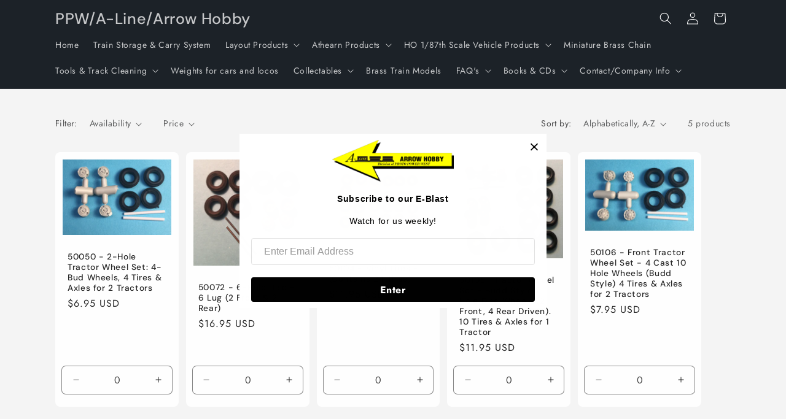

--- FILE ---
content_type: text/html; charset=utf-8
request_url: https://ppw-aline.com/collections/tractor-wheels
body_size: 30948
content:
<!doctype html>
<html class="js" lang="en">
  <head>
    <meta charset="utf-8">
    <meta http-equiv="X-UA-Compatible" content="IE=edge">
    <meta name="viewport" content="width=device-width,initial-scale=1">
    <meta name="theme-color" content="">
    <link rel="canonical" href="https://ppw-aline.com/collections/tractor-wheels"><link rel="preconnect" href="https://fonts.shopifycdn.com" crossorigin><title>
      Tractor Wheels
 &ndash; PPW/A-Line/Arrow Hobby</title>

    
      <meta name="description" content="Authentic replicas of wheels found on modern American trucks. An easy way to make virtually any HO scale model tractor more realistic. All wheel sets below come with wheels, tires and small dia. axles.">
    

    

<meta property="og:site_name" content="PPW/A-Line/Arrow Hobby">
<meta property="og:url" content="https://ppw-aline.com/collections/tractor-wheels">
<meta property="og:title" content="Tractor Wheels">
<meta property="og:type" content="website">
<meta property="og:description" content="Authentic replicas of wheels found on modern American trucks. An easy way to make virtually any HO scale model tractor more realistic. All wheel sets below come with wheels, tires and small dia. axles."><meta property="og:image" content="http://ppw-aline.com/cdn/shop/collections/50050.JPG?v=1472263362">
  <meta property="og:image:secure_url" content="https://ppw-aline.com/cdn/shop/collections/50050.JPG?v=1472263362">
  <meta property="og:image:width" content="812">
  <meta property="og:image:height" content="350"><meta name="twitter:card" content="summary_large_image">
<meta name="twitter:title" content="Tractor Wheels">
<meta name="twitter:description" content="Authentic replicas of wheels found on modern American trucks. An easy way to make virtually any HO scale model tractor more realistic. All wheel sets below come with wheels, tires and small dia. axles.">


    <script src="//ppw-aline.com/cdn/shop/t/8/assets/constants.js?v=132983761750457495441755127520" defer="defer"></script>
    <script src="//ppw-aline.com/cdn/shop/t/8/assets/pubsub.js?v=25310214064522200911755127522" defer="defer"></script>
    <script src="//ppw-aline.com/cdn/shop/t/8/assets/global.js?v=7301445359237545521755127520" defer="defer"></script>
    <script src="//ppw-aline.com/cdn/shop/t/8/assets/details-disclosure.js?v=13653116266235556501755127520" defer="defer"></script>
    <script src="//ppw-aline.com/cdn/shop/t/8/assets/details-modal.js?v=25581673532751508451755127520" defer="defer"></script>
    <script src="//ppw-aline.com/cdn/shop/t/8/assets/search-form.js?v=133129549252120666541755127522" defer="defer"></script><script src="//ppw-aline.com/cdn/shop/t/8/assets/animations.js?v=88693664871331136111755127520" defer="defer"></script><script>window.performance && window.performance.mark && window.performance.mark('shopify.content_for_header.start');</script><meta id="shopify-digital-wallet" name="shopify-digital-wallet" content="/13626021/digital_wallets/dialog">
<meta name="shopify-checkout-api-token" content="be74db84143509de0c0f6ac6f4963ad5">
<meta id="in-context-paypal-metadata" data-shop-id="13626021" data-venmo-supported="false" data-environment="production" data-locale="en_US" data-paypal-v4="true" data-currency="USD">
<link rel="alternate" type="application/atom+xml" title="Feed" href="/collections/tractor-wheels.atom" />
<link rel="alternate" type="application/json+oembed" href="https://ppw-aline.com/collections/tractor-wheels.oembed">
<script async="async" src="/checkouts/internal/preloads.js?locale=en-US"></script>
<script id="apple-pay-shop-capabilities" type="application/json">{"shopId":13626021,"countryCode":"US","currencyCode":"USD","merchantCapabilities":["supports3DS"],"merchantId":"gid:\/\/shopify\/Shop\/13626021","merchantName":"PPW\/A-Line\/Arrow Hobby","requiredBillingContactFields":["postalAddress","email","phone"],"requiredShippingContactFields":["postalAddress","email","phone"],"shippingType":"shipping","supportedNetworks":["visa","masterCard","amex","discover","elo","jcb"],"total":{"type":"pending","label":"PPW\/A-Line\/Arrow Hobby","amount":"1.00"},"shopifyPaymentsEnabled":true,"supportsSubscriptions":true}</script>
<script id="shopify-features" type="application/json">{"accessToken":"be74db84143509de0c0f6ac6f4963ad5","betas":["rich-media-storefront-analytics"],"domain":"ppw-aline.com","predictiveSearch":true,"shopId":13626021,"locale":"en"}</script>
<script>var Shopify = Shopify || {};
Shopify.shop = "a-line-arrow-hobby.myshopify.com";
Shopify.locale = "en";
Shopify.currency = {"active":"USD","rate":"1.0"};
Shopify.country = "US";
Shopify.theme = {"name":"Trade","id":178891555131,"schema_name":"Trade","schema_version":"15.4.1","theme_store_id":2699,"role":"main"};
Shopify.theme.handle = "null";
Shopify.theme.style = {"id":null,"handle":null};
Shopify.cdnHost = "ppw-aline.com/cdn";
Shopify.routes = Shopify.routes || {};
Shopify.routes.root = "/";</script>
<script type="module">!function(o){(o.Shopify=o.Shopify||{}).modules=!0}(window);</script>
<script>!function(o){function n(){var o=[];function n(){o.push(Array.prototype.slice.apply(arguments))}return n.q=o,n}var t=o.Shopify=o.Shopify||{};t.loadFeatures=n(),t.autoloadFeatures=n()}(window);</script>
<script id="shop-js-analytics" type="application/json">{"pageType":"collection"}</script>
<script defer="defer" async type="module" src="//ppw-aline.com/cdn/shopifycloud/shop-js/modules/v2/client.init-shop-cart-sync_BT-GjEfc.en.esm.js"></script>
<script defer="defer" async type="module" src="//ppw-aline.com/cdn/shopifycloud/shop-js/modules/v2/chunk.common_D58fp_Oc.esm.js"></script>
<script defer="defer" async type="module" src="//ppw-aline.com/cdn/shopifycloud/shop-js/modules/v2/chunk.modal_xMitdFEc.esm.js"></script>
<script type="module">
  await import("//ppw-aline.com/cdn/shopifycloud/shop-js/modules/v2/client.init-shop-cart-sync_BT-GjEfc.en.esm.js");
await import("//ppw-aline.com/cdn/shopifycloud/shop-js/modules/v2/chunk.common_D58fp_Oc.esm.js");
await import("//ppw-aline.com/cdn/shopifycloud/shop-js/modules/v2/chunk.modal_xMitdFEc.esm.js");

  window.Shopify.SignInWithShop?.initShopCartSync?.({"fedCMEnabled":true,"windoidEnabled":true});

</script>
<script>(function() {
  var isLoaded = false;
  function asyncLoad() {
    if (isLoaded) return;
    isLoaded = true;
    var urls = ["https:\/\/go.smartrmail.com\/scripts\/pop_up_v3_script_tag_live.js?shop=a-line-arrow-hobby.myshopify.com"];
    for (var i = 0; i < urls.length; i++) {
      var s = document.createElement('script');
      s.type = 'text/javascript';
      s.async = true;
      s.src = urls[i];
      var x = document.getElementsByTagName('script')[0];
      x.parentNode.insertBefore(s, x);
    }
  };
  if(window.attachEvent) {
    window.attachEvent('onload', asyncLoad);
  } else {
    window.addEventListener('load', asyncLoad, false);
  }
})();</script>
<script id="__st">var __st={"a":13626021,"offset":-28800,"reqid":"a64ce62d-99ae-4292-8cc4-510bab71a81e-1769198907","pageurl":"ppw-aline.com\/collections\/tractor-wheels","u":"f787b1b10dae","p":"collection","rtyp":"collection","rid":278659265};</script>
<script>window.ShopifyPaypalV4VisibilityTracking = true;</script>
<script id="captcha-bootstrap">!function(){'use strict';const t='contact',e='account',n='new_comment',o=[[t,t],['blogs',n],['comments',n],[t,'customer']],c=[[e,'customer_login'],[e,'guest_login'],[e,'recover_customer_password'],[e,'create_customer']],r=t=>t.map((([t,e])=>`form[action*='/${t}']:not([data-nocaptcha='true']) input[name='form_type'][value='${e}']`)).join(','),a=t=>()=>t?[...document.querySelectorAll(t)].map((t=>t.form)):[];function s(){const t=[...o],e=r(t);return a(e)}const i='password',u='form_key',d=['recaptcha-v3-token','g-recaptcha-response','h-captcha-response',i],f=()=>{try{return window.sessionStorage}catch{return}},m='__shopify_v',_=t=>t.elements[u];function p(t,e,n=!1){try{const o=window.sessionStorage,c=JSON.parse(o.getItem(e)),{data:r}=function(t){const{data:e,action:n}=t;return t[m]||n?{data:e,action:n}:{data:t,action:n}}(c);for(const[e,n]of Object.entries(r))t.elements[e]&&(t.elements[e].value=n);n&&o.removeItem(e)}catch(o){console.error('form repopulation failed',{error:o})}}const l='form_type',E='cptcha';function T(t){t.dataset[E]=!0}const w=window,h=w.document,L='Shopify',v='ce_forms',y='captcha';let A=!1;((t,e)=>{const n=(g='f06e6c50-85a8-45c8-87d0-21a2b65856fe',I='https://cdn.shopify.com/shopifycloud/storefront-forms-hcaptcha/ce_storefront_forms_captcha_hcaptcha.v1.5.2.iife.js',D={infoText:'Protected by hCaptcha',privacyText:'Privacy',termsText:'Terms'},(t,e,n)=>{const o=w[L][v],c=o.bindForm;if(c)return c(t,g,e,D).then(n);var r;o.q.push([[t,g,e,D],n]),r=I,A||(h.body.append(Object.assign(h.createElement('script'),{id:'captcha-provider',async:!0,src:r})),A=!0)});var g,I,D;w[L]=w[L]||{},w[L][v]=w[L][v]||{},w[L][v].q=[],w[L][y]=w[L][y]||{},w[L][y].protect=function(t,e){n(t,void 0,e),T(t)},Object.freeze(w[L][y]),function(t,e,n,w,h,L){const[v,y,A,g]=function(t,e,n){const i=e?o:[],u=t?c:[],d=[...i,...u],f=r(d),m=r(i),_=r(d.filter((([t,e])=>n.includes(e))));return[a(f),a(m),a(_),s()]}(w,h,L),I=t=>{const e=t.target;return e instanceof HTMLFormElement?e:e&&e.form},D=t=>v().includes(t);t.addEventListener('submit',(t=>{const e=I(t);if(!e)return;const n=D(e)&&!e.dataset.hcaptchaBound&&!e.dataset.recaptchaBound,o=_(e),c=g().includes(e)&&(!o||!o.value);(n||c)&&t.preventDefault(),c&&!n&&(function(t){try{if(!f())return;!function(t){const e=f();if(!e)return;const n=_(t);if(!n)return;const o=n.value;o&&e.removeItem(o)}(t);const e=Array.from(Array(32),(()=>Math.random().toString(36)[2])).join('');!function(t,e){_(t)||t.append(Object.assign(document.createElement('input'),{type:'hidden',name:u})),t.elements[u].value=e}(t,e),function(t,e){const n=f();if(!n)return;const o=[...t.querySelectorAll(`input[type='${i}']`)].map((({name:t})=>t)),c=[...d,...o],r={};for(const[a,s]of new FormData(t).entries())c.includes(a)||(r[a]=s);n.setItem(e,JSON.stringify({[m]:1,action:t.action,data:r}))}(t,e)}catch(e){console.error('failed to persist form',e)}}(e),e.submit())}));const S=(t,e)=>{t&&!t.dataset[E]&&(n(t,e.some((e=>e===t))),T(t))};for(const o of['focusin','change'])t.addEventListener(o,(t=>{const e=I(t);D(e)&&S(e,y())}));const B=e.get('form_key'),M=e.get(l),P=B&&M;t.addEventListener('DOMContentLoaded',(()=>{const t=y();if(P)for(const e of t)e.elements[l].value===M&&p(e,B);[...new Set([...A(),...v().filter((t=>'true'===t.dataset.shopifyCaptcha))])].forEach((e=>S(e,t)))}))}(h,new URLSearchParams(w.location.search),n,t,e,['guest_login'])})(!0,!0)}();</script>
<script integrity="sha256-4kQ18oKyAcykRKYeNunJcIwy7WH5gtpwJnB7kiuLZ1E=" data-source-attribution="shopify.loadfeatures" defer="defer" src="//ppw-aline.com/cdn/shopifycloud/storefront/assets/storefront/load_feature-a0a9edcb.js" crossorigin="anonymous"></script>
<script data-source-attribution="shopify.dynamic_checkout.dynamic.init">var Shopify=Shopify||{};Shopify.PaymentButton=Shopify.PaymentButton||{isStorefrontPortableWallets:!0,init:function(){window.Shopify.PaymentButton.init=function(){};var t=document.createElement("script");t.src="https://ppw-aline.com/cdn/shopifycloud/portable-wallets/latest/portable-wallets.en.js",t.type="module",document.head.appendChild(t)}};
</script>
<script data-source-attribution="shopify.dynamic_checkout.buyer_consent">
  function portableWalletsHideBuyerConsent(e){var t=document.getElementById("shopify-buyer-consent"),n=document.getElementById("shopify-subscription-policy-button");t&&n&&(t.classList.add("hidden"),t.setAttribute("aria-hidden","true"),n.removeEventListener("click",e))}function portableWalletsShowBuyerConsent(e){var t=document.getElementById("shopify-buyer-consent"),n=document.getElementById("shopify-subscription-policy-button");t&&n&&(t.classList.remove("hidden"),t.removeAttribute("aria-hidden"),n.addEventListener("click",e))}window.Shopify?.PaymentButton&&(window.Shopify.PaymentButton.hideBuyerConsent=portableWalletsHideBuyerConsent,window.Shopify.PaymentButton.showBuyerConsent=portableWalletsShowBuyerConsent);
</script>
<script data-source-attribution="shopify.dynamic_checkout.cart.bootstrap">document.addEventListener("DOMContentLoaded",(function(){function t(){return document.querySelector("shopify-accelerated-checkout-cart, shopify-accelerated-checkout")}if(t())Shopify.PaymentButton.init();else{new MutationObserver((function(e,n){t()&&(Shopify.PaymentButton.init(),n.disconnect())})).observe(document.body,{childList:!0,subtree:!0})}}));
</script>
<link id="shopify-accelerated-checkout-styles" rel="stylesheet" media="screen" href="https://ppw-aline.com/cdn/shopifycloud/portable-wallets/latest/accelerated-checkout-backwards-compat.css" crossorigin="anonymous">
<style id="shopify-accelerated-checkout-cart">
        #shopify-buyer-consent {
  margin-top: 1em;
  display: inline-block;
  width: 100%;
}

#shopify-buyer-consent.hidden {
  display: none;
}

#shopify-subscription-policy-button {
  background: none;
  border: none;
  padding: 0;
  text-decoration: underline;
  font-size: inherit;
  cursor: pointer;
}

#shopify-subscription-policy-button::before {
  box-shadow: none;
}

      </style>
<script id="sections-script" data-sections="header" defer="defer" src="//ppw-aline.com/cdn/shop/t/8/compiled_assets/scripts.js?v=603"></script>
<script>window.performance && window.performance.mark && window.performance.mark('shopify.content_for_header.end');</script>


    <style data-shopify>
      @font-face {
  font-family: Jost;
  font-weight: 400;
  font-style: normal;
  font-display: swap;
  src: url("//ppw-aline.com/cdn/fonts/jost/jost_n4.d47a1b6347ce4a4c9f437608011273009d91f2b7.woff2") format("woff2"),
       url("//ppw-aline.com/cdn/fonts/jost/jost_n4.791c46290e672b3f85c3d1c651ef2efa3819eadd.woff") format("woff");
}

      @font-face {
  font-family: Jost;
  font-weight: 700;
  font-style: normal;
  font-display: swap;
  src: url("//ppw-aline.com/cdn/fonts/jost/jost_n7.921dc18c13fa0b0c94c5e2517ffe06139c3615a3.woff2") format("woff2"),
       url("//ppw-aline.com/cdn/fonts/jost/jost_n7.cbfc16c98c1e195f46c536e775e4e959c5f2f22b.woff") format("woff");
}

      @font-face {
  font-family: Jost;
  font-weight: 400;
  font-style: italic;
  font-display: swap;
  src: url("//ppw-aline.com/cdn/fonts/jost/jost_i4.b690098389649750ada222b9763d55796c5283a5.woff2") format("woff2"),
       url("//ppw-aline.com/cdn/fonts/jost/jost_i4.fd766415a47e50b9e391ae7ec04e2ae25e7e28b0.woff") format("woff");
}

      @font-face {
  font-family: Jost;
  font-weight: 700;
  font-style: italic;
  font-display: swap;
  src: url("//ppw-aline.com/cdn/fonts/jost/jost_i7.d8201b854e41e19d7ed9b1a31fe4fe71deea6d3f.woff2") format("woff2"),
       url("//ppw-aline.com/cdn/fonts/jost/jost_i7.eae515c34e26b6c853efddc3fc0c552e0de63757.woff") format("woff");
}

      @font-face {
  font-family: "DM Sans";
  font-weight: 500;
  font-style: normal;
  font-display: swap;
  src: url("//ppw-aline.com/cdn/fonts/dm_sans/dmsans_n5.8a0f1984c77eb7186ceb87c4da2173ff65eb012e.woff2") format("woff2"),
       url("//ppw-aline.com/cdn/fonts/dm_sans/dmsans_n5.9ad2e755a89e15b3d6c53259daad5fc9609888e6.woff") format("woff");
}


      
        :root,
        .color-scheme-1 {
          --color-background: 244,244,244;
        
          --gradient-background: #f4f4f4;
        

        

        --color-foreground: 43,44,45;
        --color-background-contrast: 180,180,180;
        --color-shadow: 0,17,40;
        --color-button: 183,172,162;
        --color-button-text: 38,38,38;
        --color-secondary-button: 244,244,244;
        --color-secondary-button-text: 0,17,40;
        --color-link: 0,17,40;
        --color-badge-foreground: 43,44,45;
        --color-badge-background: 244,244,244;
        --color-badge-border: 43,44,45;
        --payment-terms-background-color: rgb(244 244 244);
      }
      
        
        .color-scheme-2 {
          --color-background: 255,255,255;
        
          --gradient-background: #ffffff;
        

        

        --color-foreground: 38,38,38;
        --color-background-contrast: 191,191,191;
        --color-shadow: 0,17,40;
        --color-button: 121,112,104;
        --color-button-text: 255,255,255;
        --color-secondary-button: 255,255,255;
        --color-secondary-button-text: 121,117,114;
        --color-link: 121,117,114;
        --color-badge-foreground: 38,38,38;
        --color-badge-background: 255,255,255;
        --color-badge-border: 38,38,38;
        --payment-terms-background-color: rgb(255 255 255);
      }
      
        
        .color-scheme-3 {
          --color-background: 194,183,172;
        
          --gradient-background: #c2b7ac;
        

        

        --color-foreground: 38,38,38;
        --color-background-contrast: 137,119,101;
        --color-shadow: 0,17,40;
        --color-button: 253,253,253;
        --color-button-text: 38,38,38;
        --color-secondary-button: 194,183,172;
        --color-secondary-button-text: 84,72,60;
        --color-link: 84,72,60;
        --color-badge-foreground: 38,38,38;
        --color-badge-background: 194,183,172;
        --color-badge-border: 38,38,38;
        --payment-terms-background-color: rgb(194 183 172);
      }
      
        
        .color-scheme-4 {
          --color-background: 28,34,40;
        
          --gradient-background: #1c2228;
        

        

        --color-foreground: 255,255,255;
        --color-background-contrast: 39,47,55;
        --color-shadow: 0,17,40;
        --color-button: 255,255,255;
        --color-button-text: 0,17,40;
        --color-secondary-button: 28,34,40;
        --color-secondary-button-text: 255,255,255;
        --color-link: 255,255,255;
        --color-badge-foreground: 255,255,255;
        --color-badge-background: 28,34,40;
        --color-badge-border: 255,255,255;
        --payment-terms-background-color: rgb(28 34 40);
      }
      
        
        .color-scheme-5 {
          --color-background: 50,56,65;
        
          --gradient-background: #323841;
        

        

        --color-foreground: 255,255,255;
        --color-background-contrast: 61,68,79;
        --color-shadow: 0,17,40;
        --color-button: 183,172,162;
        --color-button-text: 38,38,38;
        --color-secondary-button: 50,56,65;
        --color-secondary-button-text: 255,255,255;
        --color-link: 255,255,255;
        --color-badge-foreground: 255,255,255;
        --color-badge-background: 50,56,65;
        --color-badge-border: 255,255,255;
        --payment-terms-background-color: rgb(50 56 65);
      }
      

      body, .color-scheme-1, .color-scheme-2, .color-scheme-3, .color-scheme-4, .color-scheme-5 {
        color: rgba(var(--color-foreground), 0.75);
        background-color: rgb(var(--color-background));
      }

      :root {
        --font-body-family: Jost, sans-serif;
        --font-body-style: normal;
        --font-body-weight: 400;
        --font-body-weight-bold: 700;

        --font-heading-family: "DM Sans", sans-serif;
        --font-heading-style: normal;
        --font-heading-weight: 500;

        --font-body-scale: 1.0;
        --font-heading-scale: 1.05;

        --media-padding: px;
        --media-border-opacity: 0.05;
        --media-border-width: 1px;
        --media-radius: 8px;
        --media-shadow-opacity: 0.0;
        --media-shadow-horizontal-offset: 0px;
        --media-shadow-vertical-offset: 4px;
        --media-shadow-blur-radius: 5px;
        --media-shadow-visible: 0;

        --page-width: 120rem;
        --page-width-margin: 0rem;

        --product-card-image-padding: 1.2rem;
        --product-card-corner-radius: 0.8rem;
        --product-card-text-alignment: left;
        --product-card-border-width: 0.0rem;
        --product-card-border-opacity: 0.1;
        --product-card-shadow-opacity: 0.0;
        --product-card-shadow-visible: 0;
        --product-card-shadow-horizontal-offset: 0.0rem;
        --product-card-shadow-vertical-offset: 0.4rem;
        --product-card-shadow-blur-radius: 0.5rem;

        --collection-card-image-padding: 0.0rem;
        --collection-card-corner-radius: 0.8rem;
        --collection-card-text-alignment: left;
        --collection-card-border-width: 0.0rem;
        --collection-card-border-opacity: 0.1;
        --collection-card-shadow-opacity: 0.0;
        --collection-card-shadow-visible: 0;
        --collection-card-shadow-horizontal-offset: 0.0rem;
        --collection-card-shadow-vertical-offset: 0.4rem;
        --collection-card-shadow-blur-radius: 0.5rem;

        --blog-card-image-padding: 0.0rem;
        --blog-card-corner-radius: 0.8rem;
        --blog-card-text-alignment: left;
        --blog-card-border-width: 0.0rem;
        --blog-card-border-opacity: 0.1;
        --blog-card-shadow-opacity: 0.0;
        --blog-card-shadow-visible: 0;
        --blog-card-shadow-horizontal-offset: 0.0rem;
        --blog-card-shadow-vertical-offset: 0.4rem;
        --blog-card-shadow-blur-radius: 0.5rem;

        --badge-corner-radius: 4.0rem;

        --popup-border-width: 1px;
        --popup-border-opacity: 0.1;
        --popup-corner-radius: 8px;
        --popup-shadow-opacity: 0.05;
        --popup-shadow-horizontal-offset: 0px;
        --popup-shadow-vertical-offset: 4px;
        --popup-shadow-blur-radius: 5px;

        --drawer-border-width: 1px;
        --drawer-border-opacity: 0.1;
        --drawer-shadow-opacity: 0.0;
        --drawer-shadow-horizontal-offset: 0px;
        --drawer-shadow-vertical-offset: 4px;
        --drawer-shadow-blur-radius: 5px;

        --spacing-sections-desktop: 0px;
        --spacing-sections-mobile: 0px;

        --grid-desktop-vertical-spacing: 12px;
        --grid-desktop-horizontal-spacing: 12px;
        --grid-mobile-vertical-spacing: 6px;
        --grid-mobile-horizontal-spacing: 6px;

        --text-boxes-border-opacity: 0.1;
        --text-boxes-border-width: 0px;
        --text-boxes-radius: 8px;
        --text-boxes-shadow-opacity: 0.0;
        --text-boxes-shadow-visible: 0;
        --text-boxes-shadow-horizontal-offset: 0px;
        --text-boxes-shadow-vertical-offset: 4px;
        --text-boxes-shadow-blur-radius: 5px;

        --buttons-radius: 6px;
        --buttons-radius-outset: 7px;
        --buttons-border-width: 1px;
        --buttons-border-opacity: 1.0;
        --buttons-shadow-opacity: 0.0;
        --buttons-shadow-visible: 0;
        --buttons-shadow-horizontal-offset: 0px;
        --buttons-shadow-vertical-offset: 4px;
        --buttons-shadow-blur-radius: 5px;
        --buttons-border-offset: 0.3px;

        --inputs-radius: 6px;
        --inputs-border-width: 1px;
        --inputs-border-opacity: 0.55;
        --inputs-shadow-opacity: 0.0;
        --inputs-shadow-horizontal-offset: 0px;
        --inputs-margin-offset: 0px;
        --inputs-shadow-vertical-offset: 4px;
        --inputs-shadow-blur-radius: 5px;
        --inputs-radius-outset: 7px;

        --variant-pills-radius: 40px;
        --variant-pills-border-width: 1px;
        --variant-pills-border-opacity: 0.55;
        --variant-pills-shadow-opacity: 0.0;
        --variant-pills-shadow-horizontal-offset: 0px;
        --variant-pills-shadow-vertical-offset: 4px;
        --variant-pills-shadow-blur-radius: 5px;
      }

      *,
      *::before,
      *::after {
        box-sizing: inherit;
      }

      html {
        box-sizing: border-box;
        font-size: calc(var(--font-body-scale) * 62.5%);
        height: 100%;
      }

      body {
        display: grid;
        grid-template-rows: auto auto 1fr auto;
        grid-template-columns: 100%;
        min-height: 100%;
        margin: 0;
        font-size: 1.5rem;
        letter-spacing: 0.06rem;
        line-height: calc(1 + 0.8 / var(--font-body-scale));
        font-family: var(--font-body-family);
        font-style: var(--font-body-style);
        font-weight: var(--font-body-weight);
      }

      @media screen and (min-width: 750px) {
        body {
          font-size: 1.6rem;
        }
      }
    </style>

    <link href="//ppw-aline.com/cdn/shop/t/8/assets/base.css?v=159841507637079171801755127520" rel="stylesheet" type="text/css" media="all" />
    <link rel="stylesheet" href="//ppw-aline.com/cdn/shop/t/8/assets/component-cart-items.css?v=13033300910818915211755127520" media="print" onload="this.media='all'">
      <link rel="preload" as="font" href="//ppw-aline.com/cdn/fonts/jost/jost_n4.d47a1b6347ce4a4c9f437608011273009d91f2b7.woff2" type="font/woff2" crossorigin>
      

      <link rel="preload" as="font" href="//ppw-aline.com/cdn/fonts/dm_sans/dmsans_n5.8a0f1984c77eb7186ceb87c4da2173ff65eb012e.woff2" type="font/woff2" crossorigin>
      
<link
        rel="stylesheet"
        href="//ppw-aline.com/cdn/shop/t/8/assets/component-predictive-search.css?v=118923337488134913561755127520"
        media="print"
        onload="this.media='all'"
      ><script>
      if (Shopify.designMode) {
        document.documentElement.classList.add('shopify-design-mode');
      }
    </script>
  <link href="https://monorail-edge.shopifysvc.com" rel="dns-prefetch">
<script>(function(){if ("sendBeacon" in navigator && "performance" in window) {try {var session_token_from_headers = performance.getEntriesByType('navigation')[0].serverTiming.find(x => x.name == '_s').description;} catch {var session_token_from_headers = undefined;}var session_cookie_matches = document.cookie.match(/_shopify_s=([^;]*)/);var session_token_from_cookie = session_cookie_matches && session_cookie_matches.length === 2 ? session_cookie_matches[1] : "";var session_token = session_token_from_headers || session_token_from_cookie || "";function handle_abandonment_event(e) {var entries = performance.getEntries().filter(function(entry) {return /monorail-edge.shopifysvc.com/.test(entry.name);});if (!window.abandonment_tracked && entries.length === 0) {window.abandonment_tracked = true;var currentMs = Date.now();var navigation_start = performance.timing.navigationStart;var payload = {shop_id: 13626021,url: window.location.href,navigation_start,duration: currentMs - navigation_start,session_token,page_type: "collection"};window.navigator.sendBeacon("https://monorail-edge.shopifysvc.com/v1/produce", JSON.stringify({schema_id: "online_store_buyer_site_abandonment/1.1",payload: payload,metadata: {event_created_at_ms: currentMs,event_sent_at_ms: currentMs}}));}}window.addEventListener('pagehide', handle_abandonment_event);}}());</script>
<script id="web-pixels-manager-setup">(function e(e,d,r,n,o){if(void 0===o&&(o={}),!Boolean(null===(a=null===(i=window.Shopify)||void 0===i?void 0:i.analytics)||void 0===a?void 0:a.replayQueue)){var i,a;window.Shopify=window.Shopify||{};var t=window.Shopify;t.analytics=t.analytics||{};var s=t.analytics;s.replayQueue=[],s.publish=function(e,d,r){return s.replayQueue.push([e,d,r]),!0};try{self.performance.mark("wpm:start")}catch(e){}var l=function(){var e={modern:/Edge?\/(1{2}[4-9]|1[2-9]\d|[2-9]\d{2}|\d{4,})\.\d+(\.\d+|)|Firefox\/(1{2}[4-9]|1[2-9]\d|[2-9]\d{2}|\d{4,})\.\d+(\.\d+|)|Chrom(ium|e)\/(9{2}|\d{3,})\.\d+(\.\d+|)|(Maci|X1{2}).+ Version\/(15\.\d+|(1[6-9]|[2-9]\d|\d{3,})\.\d+)([,.]\d+|)( \(\w+\)|)( Mobile\/\w+|) Safari\/|Chrome.+OPR\/(9{2}|\d{3,})\.\d+\.\d+|(CPU[ +]OS|iPhone[ +]OS|CPU[ +]iPhone|CPU IPhone OS|CPU iPad OS)[ +]+(15[._]\d+|(1[6-9]|[2-9]\d|\d{3,})[._]\d+)([._]\d+|)|Android:?[ /-](13[3-9]|1[4-9]\d|[2-9]\d{2}|\d{4,})(\.\d+|)(\.\d+|)|Android.+Firefox\/(13[5-9]|1[4-9]\d|[2-9]\d{2}|\d{4,})\.\d+(\.\d+|)|Android.+Chrom(ium|e)\/(13[3-9]|1[4-9]\d|[2-9]\d{2}|\d{4,})\.\d+(\.\d+|)|SamsungBrowser\/([2-9]\d|\d{3,})\.\d+/,legacy:/Edge?\/(1[6-9]|[2-9]\d|\d{3,})\.\d+(\.\d+|)|Firefox\/(5[4-9]|[6-9]\d|\d{3,})\.\d+(\.\d+|)|Chrom(ium|e)\/(5[1-9]|[6-9]\d|\d{3,})\.\d+(\.\d+|)([\d.]+$|.*Safari\/(?![\d.]+ Edge\/[\d.]+$))|(Maci|X1{2}).+ Version\/(10\.\d+|(1[1-9]|[2-9]\d|\d{3,})\.\d+)([,.]\d+|)( \(\w+\)|)( Mobile\/\w+|) Safari\/|Chrome.+OPR\/(3[89]|[4-9]\d|\d{3,})\.\d+\.\d+|(CPU[ +]OS|iPhone[ +]OS|CPU[ +]iPhone|CPU IPhone OS|CPU iPad OS)[ +]+(10[._]\d+|(1[1-9]|[2-9]\d|\d{3,})[._]\d+)([._]\d+|)|Android:?[ /-](13[3-9]|1[4-9]\d|[2-9]\d{2}|\d{4,})(\.\d+|)(\.\d+|)|Mobile Safari.+OPR\/([89]\d|\d{3,})\.\d+\.\d+|Android.+Firefox\/(13[5-9]|1[4-9]\d|[2-9]\d{2}|\d{4,})\.\d+(\.\d+|)|Android.+Chrom(ium|e)\/(13[3-9]|1[4-9]\d|[2-9]\d{2}|\d{4,})\.\d+(\.\d+|)|Android.+(UC? ?Browser|UCWEB|U3)[ /]?(15\.([5-9]|\d{2,})|(1[6-9]|[2-9]\d|\d{3,})\.\d+)\.\d+|SamsungBrowser\/(5\.\d+|([6-9]|\d{2,})\.\d+)|Android.+MQ{2}Browser\/(14(\.(9|\d{2,})|)|(1[5-9]|[2-9]\d|\d{3,})(\.\d+|))(\.\d+|)|K[Aa][Ii]OS\/(3\.\d+|([4-9]|\d{2,})\.\d+)(\.\d+|)/},d=e.modern,r=e.legacy,n=navigator.userAgent;return n.match(d)?"modern":n.match(r)?"legacy":"unknown"}(),u="modern"===l?"modern":"legacy",c=(null!=n?n:{modern:"",legacy:""})[u],f=function(e){return[e.baseUrl,"/wpm","/b",e.hashVersion,"modern"===e.buildTarget?"m":"l",".js"].join("")}({baseUrl:d,hashVersion:r,buildTarget:u}),m=function(e){var d=e.version,r=e.bundleTarget,n=e.surface,o=e.pageUrl,i=e.monorailEndpoint;return{emit:function(e){var a=e.status,t=e.errorMsg,s=(new Date).getTime(),l=JSON.stringify({metadata:{event_sent_at_ms:s},events:[{schema_id:"web_pixels_manager_load/3.1",payload:{version:d,bundle_target:r,page_url:o,status:a,surface:n,error_msg:t},metadata:{event_created_at_ms:s}}]});if(!i)return console&&console.warn&&console.warn("[Web Pixels Manager] No Monorail endpoint provided, skipping logging."),!1;try{return self.navigator.sendBeacon.bind(self.navigator)(i,l)}catch(e){}var u=new XMLHttpRequest;try{return u.open("POST",i,!0),u.setRequestHeader("Content-Type","text/plain"),u.send(l),!0}catch(e){return console&&console.warn&&console.warn("[Web Pixels Manager] Got an unhandled error while logging to Monorail."),!1}}}}({version:r,bundleTarget:l,surface:e.surface,pageUrl:self.location.href,monorailEndpoint:e.monorailEndpoint});try{o.browserTarget=l,function(e){var d=e.src,r=e.async,n=void 0===r||r,o=e.onload,i=e.onerror,a=e.sri,t=e.scriptDataAttributes,s=void 0===t?{}:t,l=document.createElement("script"),u=document.querySelector("head"),c=document.querySelector("body");if(l.async=n,l.src=d,a&&(l.integrity=a,l.crossOrigin="anonymous"),s)for(var f in s)if(Object.prototype.hasOwnProperty.call(s,f))try{l.dataset[f]=s[f]}catch(e){}if(o&&l.addEventListener("load",o),i&&l.addEventListener("error",i),u)u.appendChild(l);else{if(!c)throw new Error("Did not find a head or body element to append the script");c.appendChild(l)}}({src:f,async:!0,onload:function(){if(!function(){var e,d;return Boolean(null===(d=null===(e=window.Shopify)||void 0===e?void 0:e.analytics)||void 0===d?void 0:d.initialized)}()){var d=window.webPixelsManager.init(e)||void 0;if(d){var r=window.Shopify.analytics;r.replayQueue.forEach((function(e){var r=e[0],n=e[1],o=e[2];d.publishCustomEvent(r,n,o)})),r.replayQueue=[],r.publish=d.publishCustomEvent,r.visitor=d.visitor,r.initialized=!0}}},onerror:function(){return m.emit({status:"failed",errorMsg:"".concat(f," has failed to load")})},sri:function(e){var d=/^sha384-[A-Za-z0-9+/=]+$/;return"string"==typeof e&&d.test(e)}(c)?c:"",scriptDataAttributes:o}),m.emit({status:"loading"})}catch(e){m.emit({status:"failed",errorMsg:(null==e?void 0:e.message)||"Unknown error"})}}})({shopId: 13626021,storefrontBaseUrl: "https://ppw-aline.com",extensionsBaseUrl: "https://extensions.shopifycdn.com/cdn/shopifycloud/web-pixels-manager",monorailEndpoint: "https://monorail-edge.shopifysvc.com/unstable/produce_batch",surface: "storefront-renderer",enabledBetaFlags: ["2dca8a86"],webPixelsConfigList: [{"id":"shopify-app-pixel","configuration":"{}","eventPayloadVersion":"v1","runtimeContext":"STRICT","scriptVersion":"0450","apiClientId":"shopify-pixel","type":"APP","privacyPurposes":["ANALYTICS","MARKETING"]},{"id":"shopify-custom-pixel","eventPayloadVersion":"v1","runtimeContext":"LAX","scriptVersion":"0450","apiClientId":"shopify-pixel","type":"CUSTOM","privacyPurposes":["ANALYTICS","MARKETING"]}],isMerchantRequest: false,initData: {"shop":{"name":"PPW\/A-Line\/Arrow Hobby","paymentSettings":{"currencyCode":"USD"},"myshopifyDomain":"a-line-arrow-hobby.myshopify.com","countryCode":"US","storefrontUrl":"https:\/\/ppw-aline.com"},"customer":null,"cart":null,"checkout":null,"productVariants":[],"purchasingCompany":null},},"https://ppw-aline.com/cdn","fcfee988w5aeb613cpc8e4bc33m6693e112",{"modern":"","legacy":""},{"shopId":"13626021","storefrontBaseUrl":"https:\/\/ppw-aline.com","extensionBaseUrl":"https:\/\/extensions.shopifycdn.com\/cdn\/shopifycloud\/web-pixels-manager","surface":"storefront-renderer","enabledBetaFlags":"[\"2dca8a86\"]","isMerchantRequest":"false","hashVersion":"fcfee988w5aeb613cpc8e4bc33m6693e112","publish":"custom","events":"[[\"page_viewed\",{}],[\"collection_viewed\",{\"collection\":{\"id\":\"278659265\",\"title\":\"Tractor Wheels\",\"productVariants\":[{\"price\":{\"amount\":6.95,\"currencyCode\":\"USD\"},\"product\":{\"title\":\"50050 - 2-Hole Tractor Wheel Set: 4-Bud Wheels, 4 Tires \u0026 Axles for 2 Tractors\",\"vendor\":\"PPW\/A-Line\/Arrow Hobby\",\"id\":\"7635816513\",\"untranslatedTitle\":\"50050 - 2-Hole Tractor Wheel Set: 4-Bud Wheels, 4 Tires \u0026 Axles for 2 Tractors\",\"url\":\"\/products\/50050-2-hole-tractor-wheel-set-4-bud-wheels-4-tires-axles-for-2-tractors\",\"type\":\"\"},\"id\":\"24430475841\",\"image\":{\"src\":\"\/\/ppw-aline.com\/cdn\/shop\/products\/IMG_2147.JPG?v=1480620735\"},\"sku\":\"50050\",\"title\":\"Default Title\",\"untranslatedTitle\":\"Default Title\"},{\"price\":{\"amount\":16.95,\"currencyCode\":\"USD\"},\"product\":{\"title\":\"50072 - 6-Hole Disc - 6 Lug (2 Front \u0026 2 Rear)\",\"vendor\":\"PPW\/A-Line\/Arrow Hobby\",\"id\":\"7635822081\",\"untranslatedTitle\":\"50072 - 6-Hole Disc - 6 Lug (2 Front \u0026 2 Rear)\",\"url\":\"\/products\/50072-6-hole-disc-6-lug-2-front-2-rear\",\"type\":\"\"},\"id\":\"24430508737\",\"image\":{\"src\":\"\/\/ppw-aline.com\/cdn\/shop\/products\/IMG_2204.JPG?v=1484855651\"},\"sku\":\"50072\",\"title\":\"Default Title\",\"untranslatedTitle\":\"Default Title\"},{\"price\":{\"amount\":11.95,\"currencyCode\":\"USD\"},\"product\":{\"title\":\"50104 - Vinyl Tires - (Contains 24 Tires)\",\"vendor\":\"PPW\/A-Line\/Arrow Hobby\",\"id\":\"7634940929\",\"untranslatedTitle\":\"50104 - Vinyl Tires - (Contains 24 Tires)\",\"url\":\"\/products\/50104-vinyl-tires-contains-24-tires\",\"type\":\"\"},\"id\":\"24427408961\",\"image\":{\"src\":\"\/\/ppw-aline.com\/cdn\/shop\/products\/tires.jpg?v=1666243172\"},\"sku\":\"50104\",\"title\":\"Default Title\",\"untranslatedTitle\":\"Default Title\"},{\"price\":{\"amount\":11.95,\"currencyCode\":\"USD\"},\"product\":{\"title\":\"50105- Tractor Wheel Set - Budd Style 2 Hole Disc Wheels (2 Front, 4 Rear Driven). 10 Tires \u0026 Axles for 1 Tractor\",\"vendor\":\"PPW\/A-Line\/Arrow Hobby\",\"id\":\"7635895873\",\"untranslatedTitle\":\"50105- Tractor Wheel Set - Budd Style 2 Hole Disc Wheels (2 Front, 4 Rear Driven). 10 Tires \u0026 Axles for 1 Tractor\",\"url\":\"\/products\/50105-tractor-wheel-set-budd-style-2-hole-disc-wheels-2-front-4-rear-driven-10-tires-axles-for-1-tractor\",\"type\":\"\"},\"id\":\"24430859393\",\"image\":{\"src\":\"\/\/ppw-aline.com\/cdn\/shop\/products\/image_a50c7ab4-617b-493a-a789-ba86b62579c6.jpg?v=1631311341\"},\"sku\":\"50105\",\"title\":\"Default Title\",\"untranslatedTitle\":\"Default Title\"},{\"price\":{\"amount\":7.95,\"currencyCode\":\"USD\"},\"product\":{\"title\":\"50106 - Front Tractor Wheel Set - 4 Cast 10 Hole Wheels (Budd Style) 4 Tires \u0026 Axles for 2 Tractors\",\"vendor\":\"PPW\/A-Line\/Arrow Hobby\",\"id\":\"7635920321\",\"untranslatedTitle\":\"50106 - Front Tractor Wheel Set - 4 Cast 10 Hole Wheels (Budd Style) 4 Tires \u0026 Axles for 2 Tractors\",\"url\":\"\/products\/50106-front-tractor-wheel-set-4-cast-10-hole-wheels-budd-style-4-tires-axles-for-2-tractors\",\"type\":\"\"},\"id\":\"24430960321\",\"image\":{\"src\":\"\/\/ppw-aline.com\/cdn\/shop\/products\/IMG_2148.JPG?v=1480620916\"},\"sku\":\"50106\",\"title\":\"Default Title\",\"untranslatedTitle\":\"Default Title\"}]}}]]"});</script><script>
  window.ShopifyAnalytics = window.ShopifyAnalytics || {};
  window.ShopifyAnalytics.meta = window.ShopifyAnalytics.meta || {};
  window.ShopifyAnalytics.meta.currency = 'USD';
  var meta = {"products":[{"id":7635816513,"gid":"gid:\/\/shopify\/Product\/7635816513","vendor":"PPW\/A-Line\/Arrow Hobby","type":"","handle":"50050-2-hole-tractor-wheel-set-4-bud-wheels-4-tires-axles-for-2-tractors","variants":[{"id":24430475841,"price":695,"name":"50050 - 2-Hole Tractor Wheel Set: 4-Bud Wheels, 4 Tires \u0026 Axles for 2 Tractors","public_title":null,"sku":"50050"}],"remote":false},{"id":7635822081,"gid":"gid:\/\/shopify\/Product\/7635822081","vendor":"PPW\/A-Line\/Arrow Hobby","type":"","handle":"50072-6-hole-disc-6-lug-2-front-2-rear","variants":[{"id":24430508737,"price":1695,"name":"50072 - 6-Hole Disc - 6 Lug (2 Front \u0026 2 Rear)","public_title":null,"sku":"50072"}],"remote":false},{"id":7634940929,"gid":"gid:\/\/shopify\/Product\/7634940929","vendor":"PPW\/A-Line\/Arrow Hobby","type":"","handle":"50104-vinyl-tires-contains-24-tires","variants":[{"id":24427408961,"price":1195,"name":"50104 - Vinyl Tires - (Contains 24 Tires)","public_title":null,"sku":"50104"}],"remote":false},{"id":7635895873,"gid":"gid:\/\/shopify\/Product\/7635895873","vendor":"PPW\/A-Line\/Arrow Hobby","type":"","handle":"50105-tractor-wheel-set-budd-style-2-hole-disc-wheels-2-front-4-rear-driven-10-tires-axles-for-1-tractor","variants":[{"id":24430859393,"price":1195,"name":"50105- Tractor Wheel Set - Budd Style 2 Hole Disc Wheels (2 Front, 4 Rear Driven). 10 Tires \u0026 Axles for 1 Tractor","public_title":null,"sku":"50105"}],"remote":false},{"id":7635920321,"gid":"gid:\/\/shopify\/Product\/7635920321","vendor":"PPW\/A-Line\/Arrow Hobby","type":"","handle":"50106-front-tractor-wheel-set-4-cast-10-hole-wheels-budd-style-4-tires-axles-for-2-tractors","variants":[{"id":24430960321,"price":795,"name":"50106 - Front Tractor Wheel Set - 4 Cast 10 Hole Wheels (Budd Style) 4 Tires \u0026 Axles for 2 Tractors","public_title":null,"sku":"50106"}],"remote":false}],"page":{"pageType":"collection","resourceType":"collection","resourceId":278659265,"requestId":"a64ce62d-99ae-4292-8cc4-510bab71a81e-1769198907"}};
  for (var attr in meta) {
    window.ShopifyAnalytics.meta[attr] = meta[attr];
  }
</script>
<script class="analytics">
  (function () {
    var customDocumentWrite = function(content) {
      var jquery = null;

      if (window.jQuery) {
        jquery = window.jQuery;
      } else if (window.Checkout && window.Checkout.$) {
        jquery = window.Checkout.$;
      }

      if (jquery) {
        jquery('body').append(content);
      }
    };

    var hasLoggedConversion = function(token) {
      if (token) {
        return document.cookie.indexOf('loggedConversion=' + token) !== -1;
      }
      return false;
    }

    var setCookieIfConversion = function(token) {
      if (token) {
        var twoMonthsFromNow = new Date(Date.now());
        twoMonthsFromNow.setMonth(twoMonthsFromNow.getMonth() + 2);

        document.cookie = 'loggedConversion=' + token + '; expires=' + twoMonthsFromNow;
      }
    }

    var trekkie = window.ShopifyAnalytics.lib = window.trekkie = window.trekkie || [];
    if (trekkie.integrations) {
      return;
    }
    trekkie.methods = [
      'identify',
      'page',
      'ready',
      'track',
      'trackForm',
      'trackLink'
    ];
    trekkie.factory = function(method) {
      return function() {
        var args = Array.prototype.slice.call(arguments);
        args.unshift(method);
        trekkie.push(args);
        return trekkie;
      };
    };
    for (var i = 0; i < trekkie.methods.length; i++) {
      var key = trekkie.methods[i];
      trekkie[key] = trekkie.factory(key);
    }
    trekkie.load = function(config) {
      trekkie.config = config || {};
      trekkie.config.initialDocumentCookie = document.cookie;
      var first = document.getElementsByTagName('script')[0];
      var script = document.createElement('script');
      script.type = 'text/javascript';
      script.onerror = function(e) {
        var scriptFallback = document.createElement('script');
        scriptFallback.type = 'text/javascript';
        scriptFallback.onerror = function(error) {
                var Monorail = {
      produce: function produce(monorailDomain, schemaId, payload) {
        var currentMs = new Date().getTime();
        var event = {
          schema_id: schemaId,
          payload: payload,
          metadata: {
            event_created_at_ms: currentMs,
            event_sent_at_ms: currentMs
          }
        };
        return Monorail.sendRequest("https://" + monorailDomain + "/v1/produce", JSON.stringify(event));
      },
      sendRequest: function sendRequest(endpointUrl, payload) {
        // Try the sendBeacon API
        if (window && window.navigator && typeof window.navigator.sendBeacon === 'function' && typeof window.Blob === 'function' && !Monorail.isIos12()) {
          var blobData = new window.Blob([payload], {
            type: 'text/plain'
          });

          if (window.navigator.sendBeacon(endpointUrl, blobData)) {
            return true;
          } // sendBeacon was not successful

        } // XHR beacon

        var xhr = new XMLHttpRequest();

        try {
          xhr.open('POST', endpointUrl);
          xhr.setRequestHeader('Content-Type', 'text/plain');
          xhr.send(payload);
        } catch (e) {
          console.log(e);
        }

        return false;
      },
      isIos12: function isIos12() {
        return window.navigator.userAgent.lastIndexOf('iPhone; CPU iPhone OS 12_') !== -1 || window.navigator.userAgent.lastIndexOf('iPad; CPU OS 12_') !== -1;
      }
    };
    Monorail.produce('monorail-edge.shopifysvc.com',
      'trekkie_storefront_load_errors/1.1',
      {shop_id: 13626021,
      theme_id: 178891555131,
      app_name: "storefront",
      context_url: window.location.href,
      source_url: "//ppw-aline.com/cdn/s/trekkie.storefront.8d95595f799fbf7e1d32231b9a28fd43b70c67d3.min.js"});

        };
        scriptFallback.async = true;
        scriptFallback.src = '//ppw-aline.com/cdn/s/trekkie.storefront.8d95595f799fbf7e1d32231b9a28fd43b70c67d3.min.js';
        first.parentNode.insertBefore(scriptFallback, first);
      };
      script.async = true;
      script.src = '//ppw-aline.com/cdn/s/trekkie.storefront.8d95595f799fbf7e1d32231b9a28fd43b70c67d3.min.js';
      first.parentNode.insertBefore(script, first);
    };
    trekkie.load(
      {"Trekkie":{"appName":"storefront","development":false,"defaultAttributes":{"shopId":13626021,"isMerchantRequest":null,"themeId":178891555131,"themeCityHash":"10862673594754715296","contentLanguage":"en","currency":"USD","eventMetadataId":"6c4074be-00e7-4fe4-91f1-c39508f2fa33"},"isServerSideCookieWritingEnabled":true,"monorailRegion":"shop_domain","enabledBetaFlags":["65f19447"]},"Session Attribution":{},"S2S":{"facebookCapiEnabled":false,"source":"trekkie-storefront-renderer","apiClientId":580111}}
    );

    var loaded = false;
    trekkie.ready(function() {
      if (loaded) return;
      loaded = true;

      window.ShopifyAnalytics.lib = window.trekkie;

      var originalDocumentWrite = document.write;
      document.write = customDocumentWrite;
      try { window.ShopifyAnalytics.merchantGoogleAnalytics.call(this); } catch(error) {};
      document.write = originalDocumentWrite;

      window.ShopifyAnalytics.lib.page(null,{"pageType":"collection","resourceType":"collection","resourceId":278659265,"requestId":"a64ce62d-99ae-4292-8cc4-510bab71a81e-1769198907","shopifyEmitted":true});

      var match = window.location.pathname.match(/checkouts\/(.+)\/(thank_you|post_purchase)/)
      var token = match? match[1]: undefined;
      if (!hasLoggedConversion(token)) {
        setCookieIfConversion(token);
        window.ShopifyAnalytics.lib.track("Viewed Product Category",{"currency":"USD","category":"Collection: tractor-wheels","collectionName":"tractor-wheels","collectionId":278659265,"nonInteraction":true},undefined,undefined,{"shopifyEmitted":true});
      }
    });


        var eventsListenerScript = document.createElement('script');
        eventsListenerScript.async = true;
        eventsListenerScript.src = "//ppw-aline.com/cdn/shopifycloud/storefront/assets/shop_events_listener-3da45d37.js";
        document.getElementsByTagName('head')[0].appendChild(eventsListenerScript);

})();</script>
<script
  defer
  src="https://ppw-aline.com/cdn/shopifycloud/perf-kit/shopify-perf-kit-3.0.4.min.js"
  data-application="storefront-renderer"
  data-shop-id="13626021"
  data-render-region="gcp-us-central1"
  data-page-type="collection"
  data-theme-instance-id="178891555131"
  data-theme-name="Trade"
  data-theme-version="15.4.1"
  data-monorail-region="shop_domain"
  data-resource-timing-sampling-rate="10"
  data-shs="true"
  data-shs-beacon="true"
  data-shs-export-with-fetch="true"
  data-shs-logs-sample-rate="1"
  data-shs-beacon-endpoint="https://ppw-aline.com/api/collect"
></script>
</head>

  <body class="gradient animate--hover-default">
    <a class="skip-to-content-link button visually-hidden" href="#MainContent">
      Skip to content
    </a><!-- BEGIN sections: header-group -->
<div id="shopify-section-sections--24793880232251__announcement-bar" class="shopify-section shopify-section-group-header-group announcement-bar-section"><link href="//ppw-aline.com/cdn/shop/t/8/assets/component-slideshow.css?v=17933591812325749411755127520" rel="stylesheet" type="text/css" media="all" />
<link href="//ppw-aline.com/cdn/shop/t/8/assets/component-slider.css?v=14039311878856620671755127520" rel="stylesheet" type="text/css" media="all" />


<div
  class="utility-bar color-scheme-5 gradient"
>
  <div class="page-width utility-bar__grid"><div class="localization-wrapper">
</div>
  </div>
</div>


</div><div id="shopify-section-sections--24793880232251__header" class="shopify-section shopify-section-group-header-group section-header"><link rel="stylesheet" href="//ppw-aline.com/cdn/shop/t/8/assets/component-list-menu.css?v=151968516119678728991755127520" media="print" onload="this.media='all'">
<link rel="stylesheet" href="//ppw-aline.com/cdn/shop/t/8/assets/component-search.css?v=165164710990765432851755127520" media="print" onload="this.media='all'">
<link rel="stylesheet" href="//ppw-aline.com/cdn/shop/t/8/assets/component-menu-drawer.css?v=147478906057189667651755127520" media="print" onload="this.media='all'">
<link rel="stylesheet" href="//ppw-aline.com/cdn/shop/t/8/assets/component-cart-notification.css?v=54116361853792938221755127520" media="print" onload="this.media='all'"><link rel="stylesheet" href="//ppw-aline.com/cdn/shop/t/8/assets/component-price.css?v=47596247576480123001755127520" media="print" onload="this.media='all'"><style>
  header-drawer {
    justify-self: start;
    margin-left: -1.2rem;
  }.scrolled-past-header .header__heading-logo-wrapper {
      width: 75%;
    }@media screen and (min-width: 990px) {
      header-drawer {
        display: none;
      }
    }.menu-drawer-container {
    display: flex;
  }

  .list-menu {
    list-style: none;
    padding: 0;
    margin: 0;
  }

  .list-menu--inline {
    display: inline-flex;
    flex-wrap: wrap;
  }

  summary.list-menu__item {
    padding-right: 2.7rem;
  }

  .list-menu__item {
    display: flex;
    align-items: center;
    line-height: calc(1 + 0.3 / var(--font-body-scale));
  }

  .list-menu__item--link {
    text-decoration: none;
    padding-bottom: 1rem;
    padding-top: 1rem;
    line-height: calc(1 + 0.8 / var(--font-body-scale));
  }

  @media screen and (min-width: 750px) {
    .list-menu__item--link {
      padding-bottom: 0.5rem;
      padding-top: 0.5rem;
    }
  }
</style><style data-shopify>.header {
    padding: 4px 3rem 4px 3rem;
  }

  .section-header {
    position: sticky; /* This is for fixing a Safari z-index issue. PR #2147 */
    margin-bottom: 0px;
  }

  @media screen and (min-width: 750px) {
    .section-header {
      margin-bottom: 0px;
    }
  }

  @media screen and (min-width: 990px) {
    .header {
      padding-top: 8px;
      padding-bottom: 8px;
    }
  }</style><script src="//ppw-aline.com/cdn/shop/t/8/assets/cart-notification.js?v=133508293167896966491755127520" defer="defer"></script>

<sticky-header data-sticky-type="reduce-logo-size" class="header-wrapper color-scheme-4 gradient header-wrapper--border-bottom"><header class="header header--top-left header--mobile-center page-width header--has-menu header--has-account">

<header-drawer data-breakpoint="tablet">
  <details id="Details-menu-drawer-container" class="menu-drawer-container">
    <summary
      class="header__icon header__icon--menu header__icon--summary link focus-inset"
      aria-label="Menu"
    >
      <span><svg xmlns="http://www.w3.org/2000/svg" fill="none" class="icon icon-hamburger" viewBox="0 0 18 16"><path fill="currentColor" d="M1 .5a.5.5 0 1 0 0 1h15.71a.5.5 0 0 0 0-1zM.5 8a.5.5 0 0 1 .5-.5h15.71a.5.5 0 0 1 0 1H1A.5.5 0 0 1 .5 8m0 7a.5.5 0 0 1 .5-.5h15.71a.5.5 0 0 1 0 1H1a.5.5 0 0 1-.5-.5"/></svg>
<svg xmlns="http://www.w3.org/2000/svg" fill="none" class="icon icon-close" viewBox="0 0 18 17"><path fill="currentColor" d="M.865 15.978a.5.5 0 0 0 .707.707l7.433-7.431 7.579 7.282a.501.501 0 0 0 .846-.37.5.5 0 0 0-.153-.351L9.712 8.546l7.417-7.416a.5.5 0 1 0-.707-.708L8.991 7.853 1.413.573a.5.5 0 1 0-.693.72l7.563 7.268z"/></svg>
</span>
    </summary>
    <div id="menu-drawer" class="gradient menu-drawer motion-reduce color-scheme-1">
      <div class="menu-drawer__inner-container">
        <div class="menu-drawer__navigation-container">
          <nav class="menu-drawer__navigation">
            <ul class="menu-drawer__menu has-submenu list-menu" role="list"><li><a
                      id="HeaderDrawer-home"
                      href="/"
                      class="menu-drawer__menu-item list-menu__item link link--text focus-inset"
                      
                    >
                      Home
                    </a></li><li><a
                      id="HeaderDrawer-train-storage-carry-system"
                      href="/collections/a-line-hobby-tote-system-ho-n-scales"
                      class="menu-drawer__menu-item list-menu__item link link--text focus-inset"
                      
                    >
                      Train Storage &amp; Carry System
                    </a></li><li><details id="Details-menu-drawer-menu-item-3">
                      <summary
                        id="HeaderDrawer-layout-products"
                        class="menu-drawer__menu-item list-menu__item link link--text focus-inset"
                      >
                        Layout Products
                        <span class="svg-wrapper"><svg xmlns="http://www.w3.org/2000/svg" fill="none" class="icon icon-arrow" viewBox="0 0 14 10"><path fill="currentColor" fill-rule="evenodd" d="M8.537.808a.5.5 0 0 1 .817-.162l4 4a.5.5 0 0 1 0 .708l-4 4a.5.5 0 1 1-.708-.708L11.793 5.5H1a.5.5 0 0 1 0-1h10.793L8.646 1.354a.5.5 0 0 1-.109-.546" clip-rule="evenodd"/></svg>
</span>
                        <span class="svg-wrapper"><svg class="icon icon-caret" viewBox="0 0 10 6"><path fill="currentColor" fill-rule="evenodd" d="M9.354.646a.5.5 0 0 0-.708 0L5 4.293 1.354.646a.5.5 0 0 0-.708.708l4 4a.5.5 0 0 0 .708 0l4-4a.5.5 0 0 0 0-.708" clip-rule="evenodd"/></svg>
</span>
                      </summary>
                      <div
                        id="link-layout-products"
                        class="menu-drawer__submenu has-submenu gradient motion-reduce"
                        tabindex="-1"
                      >
                        <div class="menu-drawer__inner-submenu">
                          <button class="menu-drawer__close-button link link--text focus-inset" aria-expanded="true">
                            <span class="svg-wrapper"><svg xmlns="http://www.w3.org/2000/svg" fill="none" class="icon icon-arrow" viewBox="0 0 14 10"><path fill="currentColor" fill-rule="evenodd" d="M8.537.808a.5.5 0 0 1 .817-.162l4 4a.5.5 0 0 1 0 .708l-4 4a.5.5 0 1 1-.708-.708L11.793 5.5H1a.5.5 0 0 1 0-1h10.793L8.646 1.354a.5.5 0 0 1-.109-.546" clip-rule="evenodd"/></svg>
</span>
                            Layout Products
                          </button>
                          <ul class="menu-drawer__menu list-menu" role="list" tabindex="-1"><li><a
                                    id="HeaderDrawer-layout-products-blue-point-turnout-controllers-flex-link-system"
                                    href="/collections/blue-point-manual-turnout-controller"
                                    class="menu-drawer__menu-item link link--text list-menu__item focus-inset"
                                    
                                  >
                                    Blue Point Turnout Controllers &amp; Flex Link System
                                  </a></li><li><a
                                    id="HeaderDrawer-layout-products-folding-drink-cup-tool-holders"
                                    href="/collections/folding-drink-cup-tool-holders"
                                    class="menu-drawer__menu-item link link--text list-menu__item focus-inset"
                                    
                                  >
                                    Folding Drink Cup &amp; Tool Holders
                                  </a></li><li><a
                                    id="HeaderDrawer-layout-products-universal-throttle-pockets"
                                    href="/collections/universal-throttle-pockets"
                                    class="menu-drawer__menu-item link link--text list-menu__item focus-inset"
                                    
                                  >
                                    Universal Throttle Pockets
                                  </a></li><li><a
                                    id="HeaderDrawer-layout-products-blma-railroad-products"
                                    href="/collections/blma-buildings-trackside-details"
                                    class="menu-drawer__menu-item link link--text list-menu__item focus-inset"
                                    
                                  >
                                    BLMA - Railroad Products
                                  </a></li><li><a
                                    id="HeaderDrawer-layout-products-details-west-parts-track-side-products"
                                    href="/collections/details-west-track-side-products"
                                    class="menu-drawer__menu-item link link--text list-menu__item focus-inset"
                                    
                                  >
                                    Details West Parts - Track Side Products
                                  </a></li><li><a
                                    id="HeaderDrawer-layout-products-promotex"
                                    href="/collections/promotex-walthers-misc-buildings"
                                    class="menu-drawer__menu-item link link--text list-menu__item focus-inset"
                                    
                                  >
                                    Promotex
                                  </a></li><li><a
                                    id="HeaderDrawer-layout-products-summit-custom-cuts-modern-building-kits-in-ho-scale"
                                    href="/collections/summit-custom-cuts-modern-building-kits-in-ho-scale"
                                    class="menu-drawer__menu-item link link--text list-menu__item focus-inset"
                                    
                                  >
                                    Summit Custom Cuts - Modern Building Kits in HO Scale
                                  </a></li></ul>
                        </div>
                      </div>
                    </details></li><li><details id="Details-menu-drawer-menu-item-4">
                      <summary
                        id="HeaderDrawer-athearn-products"
                        class="menu-drawer__menu-item list-menu__item link link--text focus-inset"
                      >
                        Athearn Products 
                        <span class="svg-wrapper"><svg xmlns="http://www.w3.org/2000/svg" fill="none" class="icon icon-arrow" viewBox="0 0 14 10"><path fill="currentColor" fill-rule="evenodd" d="M8.537.808a.5.5 0 0 1 .817-.162l4 4a.5.5 0 0 1 0 .708l-4 4a.5.5 0 1 1-.708-.708L11.793 5.5H1a.5.5 0 0 1 0-1h10.793L8.646 1.354a.5.5 0 0 1-.109-.546" clip-rule="evenodd"/></svg>
</span>
                        <span class="svg-wrapper"><svg class="icon icon-caret" viewBox="0 0 10 6"><path fill="currentColor" fill-rule="evenodd" d="M9.354.646a.5.5 0 0 0-.708 0L5 4.293 1.354.646a.5.5 0 0 0-.708.708l4 4a.5.5 0 0 0 .708 0l4-4a.5.5 0 0 0 0-.708" clip-rule="evenodd"/></svg>
</span>
                      </summary>
                      <div
                        id="link-athearn-products"
                        class="menu-drawer__submenu has-submenu gradient motion-reduce"
                        tabindex="-1"
                      >
                        <div class="menu-drawer__inner-submenu">
                          <button class="menu-drawer__close-button link link--text focus-inset" aria-expanded="true">
                            <span class="svg-wrapper"><svg xmlns="http://www.w3.org/2000/svg" fill="none" class="icon icon-arrow" viewBox="0 0 14 10"><path fill="currentColor" fill-rule="evenodd" d="M8.537.808a.5.5 0 0 1 .817-.162l4 4a.5.5 0 0 1 0 .708l-4 4a.5.5 0 1 1-.708-.708L11.793 5.5H1a.5.5 0 0 1 0-1h10.793L8.646 1.354a.5.5 0 0 1-.109-.546" clip-rule="evenodd"/></svg>
</span>
                            Athearn Products 
                          </button>
                          <ul class="menu-drawer__menu list-menu" role="list" tabindex="-1"><li><a
                                    id="HeaderDrawer-athearn-products-all-athearn-parts"
                                    href="/collections/all-athearn-parts"
                                    class="menu-drawer__menu-item link link--text list-menu__item focus-inset"
                                    
                                  >
                                    ALL ATHEARN PARTS
                                  </a></li><li><a
                                    id="HeaderDrawer-athearn-products-athearn-diesel-parts"
                                    href="/collections/athearn-diesel-parts-rtr"
                                    class="menu-drawer__menu-item link link--text list-menu__item focus-inset"
                                    
                                  >
                                    Athearn Diesel-Parts
                                  </a></li><li><a
                                    id="HeaderDrawer-athearn-products-athearn-freight-car-parts"
                                    href="/collections/athearn-freight-car-parts"
                                    class="menu-drawer__menu-item link link--text list-menu__item focus-inset"
                                    
                                  >
                                    Athearn freight car-parts
                                  </a></li><li><a
                                    id="HeaderDrawer-athearn-products-athearn-vehicle-parts"
                                    href="/collections/athearn-vehicle-parts"
                                    class="menu-drawer__menu-item link link--text list-menu__item focus-inset"
                                    
                                  >
                                    Athearn Vehicle Parts
                                  </a></li><li><a
                                    id="HeaderDrawer-athearn-products-athearn-intermodal-parts"
                                    href="/collections/intermodal-parts"
                                    class="menu-drawer__menu-item link link--text list-menu__item focus-inset"
                                    
                                  >
                                    Athearn Intermodal - Parts
                                  </a></li></ul>
                        </div>
                      </div>
                    </details></li><li><details id="Details-menu-drawer-menu-item-5">
                      <summary
                        id="HeaderDrawer-ho-1-87th-scale-vehicle-products"
                        class="menu-drawer__menu-item list-menu__item link link--text focus-inset"
                      >
                        HO 1/87th Scale Vehicle Products
                        <span class="svg-wrapper"><svg xmlns="http://www.w3.org/2000/svg" fill="none" class="icon icon-arrow" viewBox="0 0 14 10"><path fill="currentColor" fill-rule="evenodd" d="M8.537.808a.5.5 0 0 1 .817-.162l4 4a.5.5 0 0 1 0 .708l-4 4a.5.5 0 1 1-.708-.708L11.793 5.5H1a.5.5 0 0 1 0-1h10.793L8.646 1.354a.5.5 0 0 1-.109-.546" clip-rule="evenodd"/></svg>
</span>
                        <span class="svg-wrapper"><svg class="icon icon-caret" viewBox="0 0 10 6"><path fill="currentColor" fill-rule="evenodd" d="M9.354.646a.5.5 0 0 0-.708 0L5 4.293 1.354.646a.5.5 0 0 0-.708.708l4 4a.5.5 0 0 0 .708 0l4-4a.5.5 0 0 0 0-.708" clip-rule="evenodd"/></svg>
</span>
                      </summary>
                      <div
                        id="link-ho-1-87th-scale-vehicle-products"
                        class="menu-drawer__submenu has-submenu gradient motion-reduce"
                        tabindex="-1"
                      >
                        <div class="menu-drawer__inner-submenu">
                          <button class="menu-drawer__close-button link link--text focus-inset" aria-expanded="true">
                            <span class="svg-wrapper"><svg xmlns="http://www.w3.org/2000/svg" fill="none" class="icon icon-arrow" viewBox="0 0 14 10"><path fill="currentColor" fill-rule="evenodd" d="M8.537.808a.5.5 0 0 1 .817-.162l4 4a.5.5 0 0 1 0 .708l-4 4a.5.5 0 1 1-.708-.708L11.793 5.5H1a.5.5 0 0 1 0-1h10.793L8.646 1.354a.5.5 0 0 1-.109-.546" clip-rule="evenodd"/></svg>
</span>
                            HO 1/87th Scale Vehicle Products
                          </button>
                          <ul class="menu-drawer__menu list-menu" role="list" tabindex="-1"><li><a
                                    id="HeaderDrawer-ho-1-87th-scale-vehicle-products-atlas-vehicles"
                                    href="/collections/atlas-vehicles"
                                    class="menu-drawer__menu-item link link--text list-menu__item focus-inset"
                                    
                                  >
                                    Atlas Vehicles
                                  </a></li><li><a
                                    id="HeaderDrawer-ho-1-87th-scale-vehicle-products-athearn-vehicles"
                                    href="/collections/athearn-ho-vehicles"
                                    class="menu-drawer__menu-item link link--text list-menu__item focus-inset"
                                    
                                  >
                                    Athearn Vehicles
                                  </a></li><li><a
                                    id="HeaderDrawer-ho-1-87th-scale-vehicle-products-athearn-vehicle-parts"
                                    href="/collections/athearn-vehicle-parts"
                                    class="menu-drawer__menu-item link link--text list-menu__item focus-inset"
                                    
                                  >
                                    Athearn Vehicle parts
                                  </a></li><li><a
                                    id="HeaderDrawer-ho-1-87th-scale-vehicle-products-ho-1-87th-scale-vehicle-products"
                                    href="/collections/ho-1-87th-scale-vehicles"
                                    class="menu-drawer__menu-item link link--text list-menu__item focus-inset"
                                    
                                  >
                                    HO 1/87th Scale Vehicle Products
                                  </a></li><li><a
                                    id="HeaderDrawer-ho-1-87th-scale-vehicle-products-boley-dept-1-87-vehicles"
                                    href="/collections/boley-dept-1-87-vehicles-scenemaster"
                                    class="menu-drawer__menu-item link link--text list-menu__item focus-inset"
                                    
                                  >
                                    Boley Dept 1/87 Vehicles
                                  </a></li><li><a
                                    id="HeaderDrawer-ho-1-87th-scale-vehicle-products-busch"
                                    href="/collections/busch-ho-1-87-scale-vehicles"
                                    class="menu-drawer__menu-item link link--text list-menu__item focus-inset"
                                    
                                  >
                                    Busch
                                  </a></li><li><a
                                    id="HeaderDrawer-ho-1-87th-scale-vehicle-products-malibu-international-tractors"
                                    href="/collections/malibu-international-tractors"
                                    class="menu-drawer__menu-item link link--text list-menu__item focus-inset"
                                    
                                  >
                                    Malibu International Tractors
                                  </a></li><li><a
                                    id="HeaderDrawer-ho-1-87th-scale-vehicle-products-classic-construction-models-brass-construction-equipment"
                                    href="/collections/classis-construction-models-brass-construction-equipment-caterpillar-other-highly-detailed-brass-models-all-ho-scale-1-87th"
                                    class="menu-drawer__menu-item link link--text list-menu__item focus-inset"
                                    
                                  >
                                    Classic Construction Models / Brass Construction Equipment
                                  </a></li><li><a
                                    id="HeaderDrawer-ho-1-87th-scale-vehicle-products-kibri"
                                    href="/collections/kibri-ho-1-87-construction-equipment-kits"
                                    class="menu-drawer__menu-item link link--text list-menu__item focus-inset"
                                    
                                  >
                                    Kibri 
                                  </a></li><li><a
                                    id="HeaderDrawer-ho-1-87th-scale-vehicle-products-river-point-station-vehicles"
                                    href="/collections/river-point-station"
                                    class="menu-drawer__menu-item link link--text list-menu__item focus-inset"
                                    
                                  >
                                    River Point Station Vehicles
                                  </a></li><li><a
                                    id="HeaderDrawer-ho-1-87th-scale-vehicle-products-promotex-and-herpa-vehicle-and-parts"
                                    href="/collections/promotex-vehicles-and-parts"
                                    class="menu-drawer__menu-item link link--text list-menu__item focus-inset"
                                    
                                  >
                                    Promotex and Herpa Vehicle and Parts
                                  </a></li><li><a
                                    id="HeaderDrawer-ho-1-87th-scale-vehicle-products-motorart-constrution-vehicles"
                                    href="/collections/motorart-construction-vehicles"
                                    class="menu-drawer__menu-item link link--text list-menu__item focus-inset"
                                    
                                  >
                                    Motorart Constrution Vehicles
                                  </a></li><li><a
                                    id="HeaderDrawer-ho-1-87th-scale-vehicle-products-trucks-n-stuff-tractor-trailers-and-detail-parts"
                                    href="/collections/trucks-n-stuff-ho-model-vehicles-by-tonkin"
                                    class="menu-drawer__menu-item link link--text list-menu__item focus-inset"
                                    
                                  >
                                    Trucks &#39;N&#39; Stuff Tractor, Trailers and detail parts
                                  </a></li><li><a
                                    id="HeaderDrawer-ho-1-87th-scale-vehicle-products-ulrich-models"
                                    href="/collections/ulrich-models"
                                    class="menu-drawer__menu-item link link--text list-menu__item focus-inset"
                                    
                                  >
                                    Ulrich Models
                                  </a></li><li><a
                                    id="HeaderDrawer-ho-1-87th-scale-vehicle-products-wiking"
                                    href="/collections/wiking-ho-1-87-scale-vehicles"
                                    class="menu-drawer__menu-item link link--text list-menu__item focus-inset"
                                    
                                  >
                                    Wiking
                                  </a></li></ul>
                        </div>
                      </div>
                    </details></li><li><a
                      id="HeaderDrawer-miniature-brass-chain"
                      href="/collections/miniature-brass-chain/brass-chain"
                      class="menu-drawer__menu-item list-menu__item link link--text focus-inset"
                      
                    >
                      Miniature Brass Chain
                    </a></li><li><details id="Details-menu-drawer-menu-item-7">
                      <summary
                        id="HeaderDrawer-tools-track-cleaning"
                        class="menu-drawer__menu-item list-menu__item link link--text focus-inset"
                      >
                        Tools &amp; Track Cleaning
                        <span class="svg-wrapper"><svg xmlns="http://www.w3.org/2000/svg" fill="none" class="icon icon-arrow" viewBox="0 0 14 10"><path fill="currentColor" fill-rule="evenodd" d="M8.537.808a.5.5 0 0 1 .817-.162l4 4a.5.5 0 0 1 0 .708l-4 4a.5.5 0 1 1-.708-.708L11.793 5.5H1a.5.5 0 0 1 0-1h10.793L8.646 1.354a.5.5 0 0 1-.109-.546" clip-rule="evenodd"/></svg>
</span>
                        <span class="svg-wrapper"><svg class="icon icon-caret" viewBox="0 0 10 6"><path fill="currentColor" fill-rule="evenodd" d="M9.354.646a.5.5 0 0 0-.708 0L5 4.293 1.354.646a.5.5 0 0 0-.708.708l4 4a.5.5 0 0 0 .708 0l4-4a.5.5 0 0 0 0-.708" clip-rule="evenodd"/></svg>
</span>
                      </summary>
                      <div
                        id="link-tools-track-cleaning"
                        class="menu-drawer__submenu has-submenu gradient motion-reduce"
                        tabindex="-1"
                      >
                        <div class="menu-drawer__inner-submenu">
                          <button class="menu-drawer__close-button link link--text focus-inset" aria-expanded="true">
                            <span class="svg-wrapper"><svg xmlns="http://www.w3.org/2000/svg" fill="none" class="icon icon-arrow" viewBox="0 0 14 10"><path fill="currentColor" fill-rule="evenodd" d="M8.537.808a.5.5 0 0 1 .817-.162l4 4a.5.5 0 0 1 0 .708l-4 4a.5.5 0 1 1-.708-.708L11.793 5.5H1a.5.5 0 0 1 0-1h10.793L8.646 1.354a.5.5 0 0 1-.109-.546" clip-rule="evenodd"/></svg>
</span>
                            Tools &amp; Track Cleaning
                          </button>
                          <ul class="menu-drawer__menu list-menu" role="list" tabindex="-1"><li><a
                                    id="HeaderDrawer-tools-track-cleaning-liquid-tools"
                                    href="/collections/liquid-tools"
                                    class="menu-drawer__menu-item link link--text list-menu__item focus-inset"
                                    
                                  >
                                    LIQUID TOOLS
                                  </a></li><li><a
                                    id="HeaderDrawer-tools-track-cleaning-bulls-eye-drill-tap-jigs"
                                    href="/collections/bulls-eye-drill-tap-jigs"
                                    class="menu-drawer__menu-item link link--text list-menu__item focus-inset"
                                    
                                  >
                                    BULLS EYE DRILL &amp; TAP JIGS
                                  </a></li><li><a
                                    id="HeaderDrawer-tools-track-cleaning-track-cleaner-car"
                                    href="/collections/shine-o-matic-brand-new-ho-track-cleaner-car-comes-in-kit-form-developed-by-a-line-fits-athearn-40-box-car"
                                    class="menu-drawer__menu-item link link--text list-menu__item focus-inset"
                                    
                                  >
                                    TRACK CLEANER CAR
                                  </a></li><li><a
                                    id="HeaderDrawer-tools-track-cleaning-track-cleaner-products"
                                    href="/collections/track-cleaner"
                                    class="menu-drawer__menu-item link link--text list-menu__item focus-inset"
                                    
                                  >
                                    TRACK CLEANER PRODUCTS
                                  </a></li></ul>
                        </div>
                      </div>
                    </details></li><li><a
                      id="HeaderDrawer-weights-for-cars-and-locos"
                      href="/collections/stick-on-lead-steel-weights"
                      class="menu-drawer__menu-item list-menu__item link link--text focus-inset"
                      
                    >
                      Weights for cars and locos
                    </a></li><li><details id="Details-menu-drawer-menu-item-9">
                      <summary
                        id="HeaderDrawer-collectables"
                        class="menu-drawer__menu-item list-menu__item link link--text focus-inset"
                      >
                        Collectables
                        <span class="svg-wrapper"><svg xmlns="http://www.w3.org/2000/svg" fill="none" class="icon icon-arrow" viewBox="0 0 14 10"><path fill="currentColor" fill-rule="evenodd" d="M8.537.808a.5.5 0 0 1 .817-.162l4 4a.5.5 0 0 1 0 .708l-4 4a.5.5 0 1 1-.708-.708L11.793 5.5H1a.5.5 0 0 1 0-1h10.793L8.646 1.354a.5.5 0 0 1-.109-.546" clip-rule="evenodd"/></svg>
</span>
                        <span class="svg-wrapper"><svg class="icon icon-caret" viewBox="0 0 10 6"><path fill="currentColor" fill-rule="evenodd" d="M9.354.646a.5.5 0 0 0-.708 0L5 4.293 1.354.646a.5.5 0 0 0-.708.708l4 4a.5.5 0 0 0 .708 0l4-4a.5.5 0 0 0 0-.708" clip-rule="evenodd"/></svg>
</span>
                      </summary>
                      <div
                        id="link-collectables"
                        class="menu-drawer__submenu has-submenu gradient motion-reduce"
                        tabindex="-1"
                      >
                        <div class="menu-drawer__inner-submenu">
                          <button class="menu-drawer__close-button link link--text focus-inset" aria-expanded="true">
                            <span class="svg-wrapper"><svg xmlns="http://www.w3.org/2000/svg" fill="none" class="icon icon-arrow" viewBox="0 0 14 10"><path fill="currentColor" fill-rule="evenodd" d="M8.537.808a.5.5 0 0 1 .817-.162l4 4a.5.5 0 0 1 0 .708l-4 4a.5.5 0 1 1-.708-.708L11.793 5.5H1a.5.5 0 0 1 0-1h10.793L8.646 1.354a.5.5 0 0 1-.109-.546" clip-rule="evenodd"/></svg>
</span>
                            Collectables
                          </button>
                          <ul class="menu-drawer__menu list-menu" role="list" tabindex="-1"><li><a
                                    id="HeaderDrawer-collectables-classic-construction-models-brass-construction-equipment-caterpillar-other-highly-detailed-brass-models-all-ho-scale-1-87th"
                                    href="/collections/classis-construction-models-brass-construction-equipment-caterpillar-other-highly-detailed-brass-models-all-ho-scale-1-87th"
                                    class="menu-drawer__menu-item link link--text list-menu__item focus-inset"
                                    
                                  >
                                    Classic Construction Models - Brass Construction Equipment  (Caterpillar) &amp; Other Highly Detailed Brass Models (all HO scale 1/87th)
                                  </a></li><li><a
                                    id="HeaderDrawer-collectables-die-cast-models"
                                    href="/collections/collectable-products"
                                    class="menu-drawer__menu-item link link--text list-menu__item focus-inset"
                                    
                                  >
                                    Die Cast Models
                                  </a></li><li><a
                                    id="HeaderDrawer-collectables-star-wars-books-videos-games-misc"
                                    href="/collections/star-wars-books"
                                    class="menu-drawer__menu-item link link--text list-menu__item focus-inset"
                                    
                                  >
                                    Star Wars Books, Video&#39;s, Games, Misc.
                                  </a></li><li><a
                                    id="HeaderDrawer-collectables-star-wars-toys-collectibles"
                                    href="/collections/star-wars"
                                    class="menu-drawer__menu-item link link--text list-menu__item focus-inset"
                                    
                                  >
                                    Star Wars Toys &amp; collectibles
                                  </a></li></ul>
                        </div>
                      </div>
                    </details></li><li><a
                      id="HeaderDrawer-brass-train-models"
                      href="/collections/brass-models-1"
                      class="menu-drawer__menu-item list-menu__item link link--text focus-inset"
                      
                    >
                      Brass Train Models
                    </a></li><li><details id="Details-menu-drawer-menu-item-11">
                      <summary
                        id="HeaderDrawer-faqs"
                        class="menu-drawer__menu-item list-menu__item link link--text focus-inset"
                      >
                        FAQ&#39;s
                        <span class="svg-wrapper"><svg xmlns="http://www.w3.org/2000/svg" fill="none" class="icon icon-arrow" viewBox="0 0 14 10"><path fill="currentColor" fill-rule="evenodd" d="M8.537.808a.5.5 0 0 1 .817-.162l4 4a.5.5 0 0 1 0 .708l-4 4a.5.5 0 1 1-.708-.708L11.793 5.5H1a.5.5 0 0 1 0-1h10.793L8.646 1.354a.5.5 0 0 1-.109-.546" clip-rule="evenodd"/></svg>
</span>
                        <span class="svg-wrapper"><svg class="icon icon-caret" viewBox="0 0 10 6"><path fill="currentColor" fill-rule="evenodd" d="M9.354.646a.5.5 0 0 0-.708 0L5 4.293 1.354.646a.5.5 0 0 0-.708.708l4 4a.5.5 0 0 0 .708 0l4-4a.5.5 0 0 0 0-.708" clip-rule="evenodd"/></svg>
</span>
                      </summary>
                      <div
                        id="link-faqs"
                        class="menu-drawer__submenu has-submenu gradient motion-reduce"
                        tabindex="-1"
                      >
                        <div class="menu-drawer__inner-submenu">
                          <button class="menu-drawer__close-button link link--text focus-inset" aria-expanded="true">
                            <span class="svg-wrapper"><svg xmlns="http://www.w3.org/2000/svg" fill="none" class="icon icon-arrow" viewBox="0 0 14 10"><path fill="currentColor" fill-rule="evenodd" d="M8.537.808a.5.5 0 0 1 .817-.162l4 4a.5.5 0 0 1 0 .708l-4 4a.5.5 0 1 1-.708-.708L11.793 5.5H1a.5.5 0 0 1 0-1h10.793L8.646 1.354a.5.5 0 0 1-.109-.546" clip-rule="evenodd"/></svg>
</span>
                            FAQ&#39;s
                          </button>
                          <ul class="menu-drawer__menu list-menu" role="list" tabindex="-1"><li><a
                                    id="HeaderDrawer-faqs-faqs-questions-from-customers"
                                    href="/pages/faqs-questions-from-customers"
                                    class="menu-drawer__menu-item link link--text list-menu__item focus-inset"
                                    
                                  >
                                    FAQ&#39;s  Questions from customers
                                  </a></li></ul>
                        </div>
                      </div>
                    </details></li><li><details id="Details-menu-drawer-menu-item-12">
                      <summary
                        id="HeaderDrawer-books-cds"
                        class="menu-drawer__menu-item list-menu__item link link--text focus-inset"
                      >
                        Books &amp; CDs
                        <span class="svg-wrapper"><svg xmlns="http://www.w3.org/2000/svg" fill="none" class="icon icon-arrow" viewBox="0 0 14 10"><path fill="currentColor" fill-rule="evenodd" d="M8.537.808a.5.5 0 0 1 .817-.162l4 4a.5.5 0 0 1 0 .708l-4 4a.5.5 0 1 1-.708-.708L11.793 5.5H1a.5.5 0 0 1 0-1h10.793L8.646 1.354a.5.5 0 0 1-.109-.546" clip-rule="evenodd"/></svg>
</span>
                        <span class="svg-wrapper"><svg class="icon icon-caret" viewBox="0 0 10 6"><path fill="currentColor" fill-rule="evenodd" d="M9.354.646a.5.5 0 0 0-.708 0L5 4.293 1.354.646a.5.5 0 0 0-.708.708l4 4a.5.5 0 0 0 .708 0l4-4a.5.5 0 0 0 0-.708" clip-rule="evenodd"/></svg>
</span>
                      </summary>
                      <div
                        id="link-books-cds"
                        class="menu-drawer__submenu has-submenu gradient motion-reduce"
                        tabindex="-1"
                      >
                        <div class="menu-drawer__inner-submenu">
                          <button class="menu-drawer__close-button link link--text focus-inset" aria-expanded="true">
                            <span class="svg-wrapper"><svg xmlns="http://www.w3.org/2000/svg" fill="none" class="icon icon-arrow" viewBox="0 0 14 10"><path fill="currentColor" fill-rule="evenodd" d="M8.537.808a.5.5 0 0 1 .817-.162l4 4a.5.5 0 0 1 0 .708l-4 4a.5.5 0 1 1-.708-.708L11.793 5.5H1a.5.5 0 0 1 0-1h10.793L8.646 1.354a.5.5 0 0 1-.109-.546" clip-rule="evenodd"/></svg>
</span>
                            Books &amp; CDs
                          </button>
                          <ul class="menu-drawer__menu list-menu" role="list" tabindex="-1"><li><a
                                    id="HeaderDrawer-books-cds-boats-planes-cars"
                                    href="/collections/boats-planes-cars"
                                    class="menu-drawer__menu-item link link--text list-menu__item focus-inset"
                                    
                                  >
                                    Boats / Planes / Cars
                                  </a></li><li><a
                                    id="HeaderDrawer-books-cds-burlington-northern"
                                    href="/collections/burlington-northern"
                                    class="menu-drawer__menu-item link link--text list-menu__item focus-inset"
                                    
                                  >
                                    Burlington Northern
                                  </a></li><li><a
                                    id="HeaderDrawer-books-cds-freight-intermodal"
                                    href="/collections/freight-intermodal"
                                    class="menu-drawer__menu-item link link--text list-menu__item focus-inset"
                                    
                                  >
                                    Freight / Intermodal
                                  </a></li><li><a
                                    id="HeaderDrawer-books-cds-modeling-scenery-layouts"
                                    href="/collections/modeling-scenery-layouts"
                                    class="menu-drawer__menu-item link link--text list-menu__item focus-inset"
                                    
                                  >
                                    Modeling / Scenery / Layouts
                                  </a></li><li><a
                                    id="HeaderDrawer-books-cds-prototype-information"
                                    href="/collections/prototype-information"
                                    class="menu-drawer__menu-item link link--text list-menu__item focus-inset"
                                    
                                  >
                                    Prototype Information
                                  </a></li><li><a
                                    id="HeaderDrawer-books-cds-southern-pacific"
                                    href="/collections/southern-pacific"
                                    class="menu-drawer__menu-item link link--text list-menu__item focus-inset"
                                    
                                  >
                                    Southern Pacific
                                  </a></li><li><a
                                    id="HeaderDrawer-books-cds-star-wars-books-videos-games-misc"
                                    href="/collections/star-wars-books"
                                    class="menu-drawer__menu-item link link--text list-menu__item focus-inset"
                                    
                                  >
                                    Star Wars Books, Video&#39;s, Games, Misc.
                                  </a></li><li><a
                                    id="HeaderDrawer-books-cds-union-pacific-loco-passenger"
                                    href="/collections/union-pacific-loco-passenger"
                                    class="menu-drawer__menu-item link link--text list-menu__item focus-inset"
                                    
                                  >
                                    Union Pacific Loco/Passenger
                                  </a></li><li><a
                                    id="HeaderDrawer-books-cds-vehicles-models-prototype"
                                    href="/collections/vehicles-models-prototype"
                                    class="menu-drawer__menu-item link link--text list-menu__item focus-inset"
                                    
                                  >
                                    Vehicles  Models / Prototype
                                  </a></li><li><a
                                    id="HeaderDrawer-books-cds-western-pacific"
                                    href="/collections/western-pacific"
                                    class="menu-drawer__menu-item link link--text list-menu__item focus-inset"
                                    
                                  >
                                    Western Pacific
                                  </a></li></ul>
                        </div>
                      </div>
                    </details></li><li><details id="Details-menu-drawer-menu-item-13">
                      <summary
                        id="HeaderDrawer-contact-company-info"
                        class="menu-drawer__menu-item list-menu__item link link--text focus-inset"
                      >
                        Contact/Company Info
                        <span class="svg-wrapper"><svg xmlns="http://www.w3.org/2000/svg" fill="none" class="icon icon-arrow" viewBox="0 0 14 10"><path fill="currentColor" fill-rule="evenodd" d="M8.537.808a.5.5 0 0 1 .817-.162l4 4a.5.5 0 0 1 0 .708l-4 4a.5.5 0 1 1-.708-.708L11.793 5.5H1a.5.5 0 0 1 0-1h10.793L8.646 1.354a.5.5 0 0 1-.109-.546" clip-rule="evenodd"/></svg>
</span>
                        <span class="svg-wrapper"><svg class="icon icon-caret" viewBox="0 0 10 6"><path fill="currentColor" fill-rule="evenodd" d="M9.354.646a.5.5 0 0 0-.708 0L5 4.293 1.354.646a.5.5 0 0 0-.708.708l4 4a.5.5 0 0 0 .708 0l4-4a.5.5 0 0 0 0-.708" clip-rule="evenodd"/></svg>
</span>
                      </summary>
                      <div
                        id="link-contact-company-info"
                        class="menu-drawer__submenu has-submenu gradient motion-reduce"
                        tabindex="-1"
                      >
                        <div class="menu-drawer__inner-submenu">
                          <button class="menu-drawer__close-button link link--text focus-inset" aria-expanded="true">
                            <span class="svg-wrapper"><svg xmlns="http://www.w3.org/2000/svg" fill="none" class="icon icon-arrow" viewBox="0 0 14 10"><path fill="currentColor" fill-rule="evenodd" d="M8.537.808a.5.5 0 0 1 .817-.162l4 4a.5.5 0 0 1 0 .708l-4 4a.5.5 0 1 1-.708-.708L11.793 5.5H1a.5.5 0 0 1 0-1h10.793L8.646 1.354a.5.5 0 0 1-.109-.546" clip-rule="evenodd"/></svg>
</span>
                            Contact/Company Info
                          </button>
                          <ul class="menu-drawer__menu list-menu" role="list" tabindex="-1"><li><a
                                    id="HeaderDrawer-contact-company-info-company-info"
                                    href="/pages/company-info-1"
                                    class="menu-drawer__menu-item link link--text list-menu__item focus-inset"
                                    
                                  >
                                    Company Info
                                  </a></li><li><a
                                    id="HeaderDrawer-contact-company-info-contact-us"
                                    href="/pages/contact-us"
                                    class="menu-drawer__menu-item link link--text list-menu__item focus-inset"
                                    
                                  >
                                    Contact Us
                                  </a></li><li><a
                                    id="HeaderDrawer-contact-company-info-links"
                                    href="/pages/links-here-are-some-other-web-sites-that-will-provide-additional-prototype-and-modeling-information-click-on-each-logo-or-lettering-to-link-to-the-site"
                                    class="menu-drawer__menu-item link link--text list-menu__item focus-inset"
                                    
                                  >
                                    Links
                                  </a></li><li><a
                                    id="HeaderDrawer-contact-company-info-product-instruction-sheets"
                                    href="/pages/product-instruction-sheets"
                                    class="menu-drawer__menu-item link link--text list-menu__item focus-inset"
                                    
                                  >
                                    Product Instruction Sheets
                                  </a></li><li><a
                                    id="HeaderDrawer-contact-company-info-rpm-other-meets"
                                    href="/pages/rpm-other-meets"
                                    class="menu-drawer__menu-item link link--text list-menu__item focus-inset"
                                    
                                  >
                                    RPM       Other Meets
                                  </a></li></ul>
                        </div>
                      </div>
                    </details></li></ul>
          </nav>
          <div class="menu-drawer__utility-links"><a
                href="/account/login"
                class="menu-drawer__account link focus-inset h5 medium-hide large-up-hide"
                rel="nofollow"
              ><account-icon><span class="svg-wrapper"><svg xmlns="http://www.w3.org/2000/svg" fill="none" class="icon icon-account" viewBox="0 0 18 19"><path fill="currentColor" fill-rule="evenodd" d="M6 4.5a3 3 0 1 1 6 0 3 3 0 0 1-6 0m3-4a4 4 0 1 0 0 8 4 4 0 0 0 0-8m5.58 12.15c1.12.82 1.83 2.24 1.91 4.85H1.51c.08-2.6.79-4.03 1.9-4.85C4.66 11.75 6.5 11.5 9 11.5s4.35.26 5.58 1.15M9 10.5c-2.5 0-4.65.24-6.17 1.35C1.27 12.98.5 14.93.5 18v.5h17V18c0-3.07-.77-5.02-2.33-6.15-1.52-1.1-3.67-1.35-6.17-1.35" clip-rule="evenodd"/></svg>
</span></account-icon>Log in</a><div class="menu-drawer__localization header-localization">
</div><ul class="list list-social list-unstyled" role="list"></ul>
          </div>
        </div>
      </div>
    </div>
  </details>
</header-drawer>
<a href="/" class="header__heading-link link link--text focus-inset"><span class="h2">PPW/A-Line/Arrow Hobby</span></a>

<nav class="header__inline-menu">
  <ul class="list-menu list-menu--inline" role="list"><li><a
            id="HeaderMenu-home"
            href="/"
            class="header__menu-item list-menu__item link link--text focus-inset"
            
          >
            <span
            >Home</span>
          </a></li><li><a
            id="HeaderMenu-train-storage-carry-system"
            href="/collections/a-line-hobby-tote-system-ho-n-scales"
            class="header__menu-item list-menu__item link link--text focus-inset"
            
          >
            <span
            >Train Storage &amp; Carry System</span>
          </a></li><li><header-menu>
            <details id="Details-HeaderMenu-3">
              <summary
                id="HeaderMenu-layout-products"
                class="header__menu-item list-menu__item link focus-inset"
              >
                <span
                >Layout Products</span><svg class="icon icon-caret" viewBox="0 0 10 6"><path fill="currentColor" fill-rule="evenodd" d="M9.354.646a.5.5 0 0 0-.708 0L5 4.293 1.354.646a.5.5 0 0 0-.708.708l4 4a.5.5 0 0 0 .708 0l4-4a.5.5 0 0 0 0-.708" clip-rule="evenodd"/></svg>
</summary>
              <ul
                id="HeaderMenu-MenuList-3"
                class="header__submenu list-menu list-menu--disclosure color-scheme-1 gradient caption-large motion-reduce global-settings-popup"
                role="list"
                tabindex="-1"
              ><li><a
                        id="HeaderMenu-layout-products-blue-point-turnout-controllers-flex-link-system"
                        href="/collections/blue-point-manual-turnout-controller"
                        class="header__menu-item list-menu__item link link--text focus-inset caption-large"
                        
                      >
                        Blue Point Turnout Controllers &amp; Flex Link System
                      </a></li><li><a
                        id="HeaderMenu-layout-products-folding-drink-cup-tool-holders"
                        href="/collections/folding-drink-cup-tool-holders"
                        class="header__menu-item list-menu__item link link--text focus-inset caption-large"
                        
                      >
                        Folding Drink Cup &amp; Tool Holders
                      </a></li><li><a
                        id="HeaderMenu-layout-products-universal-throttle-pockets"
                        href="/collections/universal-throttle-pockets"
                        class="header__menu-item list-menu__item link link--text focus-inset caption-large"
                        
                      >
                        Universal Throttle Pockets
                      </a></li><li><a
                        id="HeaderMenu-layout-products-blma-railroad-products"
                        href="/collections/blma-buildings-trackside-details"
                        class="header__menu-item list-menu__item link link--text focus-inset caption-large"
                        
                      >
                        BLMA - Railroad Products
                      </a></li><li><a
                        id="HeaderMenu-layout-products-details-west-parts-track-side-products"
                        href="/collections/details-west-track-side-products"
                        class="header__menu-item list-menu__item link link--text focus-inset caption-large"
                        
                      >
                        Details West Parts - Track Side Products
                      </a></li><li><a
                        id="HeaderMenu-layout-products-promotex"
                        href="/collections/promotex-walthers-misc-buildings"
                        class="header__menu-item list-menu__item link link--text focus-inset caption-large"
                        
                      >
                        Promotex
                      </a></li><li><a
                        id="HeaderMenu-layout-products-summit-custom-cuts-modern-building-kits-in-ho-scale"
                        href="/collections/summit-custom-cuts-modern-building-kits-in-ho-scale"
                        class="header__menu-item list-menu__item link link--text focus-inset caption-large"
                        
                      >
                        Summit Custom Cuts - Modern Building Kits in HO Scale
                      </a></li></ul>
            </details>
          </header-menu></li><li><header-menu>
            <details id="Details-HeaderMenu-4">
              <summary
                id="HeaderMenu-athearn-products"
                class="header__menu-item list-menu__item link focus-inset"
              >
                <span
                >Athearn Products </span><svg class="icon icon-caret" viewBox="0 0 10 6"><path fill="currentColor" fill-rule="evenodd" d="M9.354.646a.5.5 0 0 0-.708 0L5 4.293 1.354.646a.5.5 0 0 0-.708.708l4 4a.5.5 0 0 0 .708 0l4-4a.5.5 0 0 0 0-.708" clip-rule="evenodd"/></svg>
</summary>
              <ul
                id="HeaderMenu-MenuList-4"
                class="header__submenu list-menu list-menu--disclosure color-scheme-1 gradient caption-large motion-reduce global-settings-popup"
                role="list"
                tabindex="-1"
              ><li><a
                        id="HeaderMenu-athearn-products-all-athearn-parts"
                        href="/collections/all-athearn-parts"
                        class="header__menu-item list-menu__item link link--text focus-inset caption-large"
                        
                      >
                        ALL ATHEARN PARTS
                      </a></li><li><a
                        id="HeaderMenu-athearn-products-athearn-diesel-parts"
                        href="/collections/athearn-diesel-parts-rtr"
                        class="header__menu-item list-menu__item link link--text focus-inset caption-large"
                        
                      >
                        Athearn Diesel-Parts
                      </a></li><li><a
                        id="HeaderMenu-athearn-products-athearn-freight-car-parts"
                        href="/collections/athearn-freight-car-parts"
                        class="header__menu-item list-menu__item link link--text focus-inset caption-large"
                        
                      >
                        Athearn freight car-parts
                      </a></li><li><a
                        id="HeaderMenu-athearn-products-athearn-vehicle-parts"
                        href="/collections/athearn-vehicle-parts"
                        class="header__menu-item list-menu__item link link--text focus-inset caption-large"
                        
                      >
                        Athearn Vehicle Parts
                      </a></li><li><a
                        id="HeaderMenu-athearn-products-athearn-intermodal-parts"
                        href="/collections/intermodal-parts"
                        class="header__menu-item list-menu__item link link--text focus-inset caption-large"
                        
                      >
                        Athearn Intermodal - Parts
                      </a></li></ul>
            </details>
          </header-menu></li><li><header-menu>
            <details id="Details-HeaderMenu-5">
              <summary
                id="HeaderMenu-ho-1-87th-scale-vehicle-products"
                class="header__menu-item list-menu__item link focus-inset"
              >
                <span
                >HO 1/87th Scale Vehicle Products</span><svg class="icon icon-caret" viewBox="0 0 10 6"><path fill="currentColor" fill-rule="evenodd" d="M9.354.646a.5.5 0 0 0-.708 0L5 4.293 1.354.646a.5.5 0 0 0-.708.708l4 4a.5.5 0 0 0 .708 0l4-4a.5.5 0 0 0 0-.708" clip-rule="evenodd"/></svg>
</summary>
              <ul
                id="HeaderMenu-MenuList-5"
                class="header__submenu list-menu list-menu--disclosure color-scheme-1 gradient caption-large motion-reduce global-settings-popup"
                role="list"
                tabindex="-1"
              ><li><a
                        id="HeaderMenu-ho-1-87th-scale-vehicle-products-atlas-vehicles"
                        href="/collections/atlas-vehicles"
                        class="header__menu-item list-menu__item link link--text focus-inset caption-large"
                        
                      >
                        Atlas Vehicles
                      </a></li><li><a
                        id="HeaderMenu-ho-1-87th-scale-vehicle-products-athearn-vehicles"
                        href="/collections/athearn-ho-vehicles"
                        class="header__menu-item list-menu__item link link--text focus-inset caption-large"
                        
                      >
                        Athearn Vehicles
                      </a></li><li><a
                        id="HeaderMenu-ho-1-87th-scale-vehicle-products-athearn-vehicle-parts"
                        href="/collections/athearn-vehicle-parts"
                        class="header__menu-item list-menu__item link link--text focus-inset caption-large"
                        
                      >
                        Athearn Vehicle parts
                      </a></li><li><a
                        id="HeaderMenu-ho-1-87th-scale-vehicle-products-ho-1-87th-scale-vehicle-products"
                        href="/collections/ho-1-87th-scale-vehicles"
                        class="header__menu-item list-menu__item link link--text focus-inset caption-large"
                        
                      >
                        HO 1/87th Scale Vehicle Products
                      </a></li><li><a
                        id="HeaderMenu-ho-1-87th-scale-vehicle-products-boley-dept-1-87-vehicles"
                        href="/collections/boley-dept-1-87-vehicles-scenemaster"
                        class="header__menu-item list-menu__item link link--text focus-inset caption-large"
                        
                      >
                        Boley Dept 1/87 Vehicles
                      </a></li><li><a
                        id="HeaderMenu-ho-1-87th-scale-vehicle-products-busch"
                        href="/collections/busch-ho-1-87-scale-vehicles"
                        class="header__menu-item list-menu__item link link--text focus-inset caption-large"
                        
                      >
                        Busch
                      </a></li><li><a
                        id="HeaderMenu-ho-1-87th-scale-vehicle-products-malibu-international-tractors"
                        href="/collections/malibu-international-tractors"
                        class="header__menu-item list-menu__item link link--text focus-inset caption-large"
                        
                      >
                        Malibu International Tractors
                      </a></li><li><a
                        id="HeaderMenu-ho-1-87th-scale-vehicle-products-classic-construction-models-brass-construction-equipment"
                        href="/collections/classis-construction-models-brass-construction-equipment-caterpillar-other-highly-detailed-brass-models-all-ho-scale-1-87th"
                        class="header__menu-item list-menu__item link link--text focus-inset caption-large"
                        
                      >
                        Classic Construction Models / Brass Construction Equipment
                      </a></li><li><a
                        id="HeaderMenu-ho-1-87th-scale-vehicle-products-kibri"
                        href="/collections/kibri-ho-1-87-construction-equipment-kits"
                        class="header__menu-item list-menu__item link link--text focus-inset caption-large"
                        
                      >
                        Kibri 
                      </a></li><li><a
                        id="HeaderMenu-ho-1-87th-scale-vehicle-products-river-point-station-vehicles"
                        href="/collections/river-point-station"
                        class="header__menu-item list-menu__item link link--text focus-inset caption-large"
                        
                      >
                        River Point Station Vehicles
                      </a></li><li><a
                        id="HeaderMenu-ho-1-87th-scale-vehicle-products-promotex-and-herpa-vehicle-and-parts"
                        href="/collections/promotex-vehicles-and-parts"
                        class="header__menu-item list-menu__item link link--text focus-inset caption-large"
                        
                      >
                        Promotex and Herpa Vehicle and Parts
                      </a></li><li><a
                        id="HeaderMenu-ho-1-87th-scale-vehicle-products-motorart-constrution-vehicles"
                        href="/collections/motorart-construction-vehicles"
                        class="header__menu-item list-menu__item link link--text focus-inset caption-large"
                        
                      >
                        Motorart Constrution Vehicles
                      </a></li><li><a
                        id="HeaderMenu-ho-1-87th-scale-vehicle-products-trucks-n-stuff-tractor-trailers-and-detail-parts"
                        href="/collections/trucks-n-stuff-ho-model-vehicles-by-tonkin"
                        class="header__menu-item list-menu__item link link--text focus-inset caption-large"
                        
                      >
                        Trucks &#39;N&#39; Stuff Tractor, Trailers and detail parts
                      </a></li><li><a
                        id="HeaderMenu-ho-1-87th-scale-vehicle-products-ulrich-models"
                        href="/collections/ulrich-models"
                        class="header__menu-item list-menu__item link link--text focus-inset caption-large"
                        
                      >
                        Ulrich Models
                      </a></li><li><a
                        id="HeaderMenu-ho-1-87th-scale-vehicle-products-wiking"
                        href="/collections/wiking-ho-1-87-scale-vehicles"
                        class="header__menu-item list-menu__item link link--text focus-inset caption-large"
                        
                      >
                        Wiking
                      </a></li></ul>
            </details>
          </header-menu></li><li><a
            id="HeaderMenu-miniature-brass-chain"
            href="/collections/miniature-brass-chain/brass-chain"
            class="header__menu-item list-menu__item link link--text focus-inset"
            
          >
            <span
            >Miniature Brass Chain</span>
          </a></li><li><header-menu>
            <details id="Details-HeaderMenu-7">
              <summary
                id="HeaderMenu-tools-track-cleaning"
                class="header__menu-item list-menu__item link focus-inset"
              >
                <span
                >Tools &amp; Track Cleaning</span><svg class="icon icon-caret" viewBox="0 0 10 6"><path fill="currentColor" fill-rule="evenodd" d="M9.354.646a.5.5 0 0 0-.708 0L5 4.293 1.354.646a.5.5 0 0 0-.708.708l4 4a.5.5 0 0 0 .708 0l4-4a.5.5 0 0 0 0-.708" clip-rule="evenodd"/></svg>
</summary>
              <ul
                id="HeaderMenu-MenuList-7"
                class="header__submenu list-menu list-menu--disclosure color-scheme-1 gradient caption-large motion-reduce global-settings-popup"
                role="list"
                tabindex="-1"
              ><li><a
                        id="HeaderMenu-tools-track-cleaning-liquid-tools"
                        href="/collections/liquid-tools"
                        class="header__menu-item list-menu__item link link--text focus-inset caption-large"
                        
                      >
                        LIQUID TOOLS
                      </a></li><li><a
                        id="HeaderMenu-tools-track-cleaning-bulls-eye-drill-tap-jigs"
                        href="/collections/bulls-eye-drill-tap-jigs"
                        class="header__menu-item list-menu__item link link--text focus-inset caption-large"
                        
                      >
                        BULLS EYE DRILL &amp; TAP JIGS
                      </a></li><li><a
                        id="HeaderMenu-tools-track-cleaning-track-cleaner-car"
                        href="/collections/shine-o-matic-brand-new-ho-track-cleaner-car-comes-in-kit-form-developed-by-a-line-fits-athearn-40-box-car"
                        class="header__menu-item list-menu__item link link--text focus-inset caption-large"
                        
                      >
                        TRACK CLEANER CAR
                      </a></li><li><a
                        id="HeaderMenu-tools-track-cleaning-track-cleaner-products"
                        href="/collections/track-cleaner"
                        class="header__menu-item list-menu__item link link--text focus-inset caption-large"
                        
                      >
                        TRACK CLEANER PRODUCTS
                      </a></li></ul>
            </details>
          </header-menu></li><li><a
            id="HeaderMenu-weights-for-cars-and-locos"
            href="/collections/stick-on-lead-steel-weights"
            class="header__menu-item list-menu__item link link--text focus-inset"
            
          >
            <span
            >Weights for cars and locos</span>
          </a></li><li><header-menu>
            <details id="Details-HeaderMenu-9">
              <summary
                id="HeaderMenu-collectables"
                class="header__menu-item list-menu__item link focus-inset"
              >
                <span
                >Collectables</span><svg class="icon icon-caret" viewBox="0 0 10 6"><path fill="currentColor" fill-rule="evenodd" d="M9.354.646a.5.5 0 0 0-.708 0L5 4.293 1.354.646a.5.5 0 0 0-.708.708l4 4a.5.5 0 0 0 .708 0l4-4a.5.5 0 0 0 0-.708" clip-rule="evenodd"/></svg>
</summary>
              <ul
                id="HeaderMenu-MenuList-9"
                class="header__submenu list-menu list-menu--disclosure color-scheme-1 gradient caption-large motion-reduce global-settings-popup"
                role="list"
                tabindex="-1"
              ><li><a
                        id="HeaderMenu-collectables-classic-construction-models-brass-construction-equipment-caterpillar-other-highly-detailed-brass-models-all-ho-scale-1-87th"
                        href="/collections/classis-construction-models-brass-construction-equipment-caterpillar-other-highly-detailed-brass-models-all-ho-scale-1-87th"
                        class="header__menu-item list-menu__item link link--text focus-inset caption-large"
                        
                      >
                        Classic Construction Models - Brass Construction Equipment  (Caterpillar) &amp; Other Highly Detailed Brass Models (all HO scale 1/87th)
                      </a></li><li><a
                        id="HeaderMenu-collectables-die-cast-models"
                        href="/collections/collectable-products"
                        class="header__menu-item list-menu__item link link--text focus-inset caption-large"
                        
                      >
                        Die Cast Models
                      </a></li><li><a
                        id="HeaderMenu-collectables-star-wars-books-videos-games-misc"
                        href="/collections/star-wars-books"
                        class="header__menu-item list-menu__item link link--text focus-inset caption-large"
                        
                      >
                        Star Wars Books, Video&#39;s, Games, Misc.
                      </a></li><li><a
                        id="HeaderMenu-collectables-star-wars-toys-collectibles"
                        href="/collections/star-wars"
                        class="header__menu-item list-menu__item link link--text focus-inset caption-large"
                        
                      >
                        Star Wars Toys &amp; collectibles
                      </a></li></ul>
            </details>
          </header-menu></li><li><a
            id="HeaderMenu-brass-train-models"
            href="/collections/brass-models-1"
            class="header__menu-item list-menu__item link link--text focus-inset"
            
          >
            <span
            >Brass Train Models</span>
          </a></li><li><header-menu>
            <details id="Details-HeaderMenu-11">
              <summary
                id="HeaderMenu-faqs"
                class="header__menu-item list-menu__item link focus-inset"
              >
                <span
                >FAQ&#39;s</span><svg class="icon icon-caret" viewBox="0 0 10 6"><path fill="currentColor" fill-rule="evenodd" d="M9.354.646a.5.5 0 0 0-.708 0L5 4.293 1.354.646a.5.5 0 0 0-.708.708l4 4a.5.5 0 0 0 .708 0l4-4a.5.5 0 0 0 0-.708" clip-rule="evenodd"/></svg>
</summary>
              <ul
                id="HeaderMenu-MenuList-11"
                class="header__submenu list-menu list-menu--disclosure color-scheme-1 gradient caption-large motion-reduce global-settings-popup"
                role="list"
                tabindex="-1"
              ><li><a
                        id="HeaderMenu-faqs-faqs-questions-from-customers"
                        href="/pages/faqs-questions-from-customers"
                        class="header__menu-item list-menu__item link link--text focus-inset caption-large"
                        
                      >
                        FAQ&#39;s  Questions from customers
                      </a></li></ul>
            </details>
          </header-menu></li><li><header-menu>
            <details id="Details-HeaderMenu-12">
              <summary
                id="HeaderMenu-books-cds"
                class="header__menu-item list-menu__item link focus-inset"
              >
                <span
                >Books &amp; CDs</span><svg class="icon icon-caret" viewBox="0 0 10 6"><path fill="currentColor" fill-rule="evenodd" d="M9.354.646a.5.5 0 0 0-.708 0L5 4.293 1.354.646a.5.5 0 0 0-.708.708l4 4a.5.5 0 0 0 .708 0l4-4a.5.5 0 0 0 0-.708" clip-rule="evenodd"/></svg>
</summary>
              <ul
                id="HeaderMenu-MenuList-12"
                class="header__submenu list-menu list-menu--disclosure color-scheme-1 gradient caption-large motion-reduce global-settings-popup"
                role="list"
                tabindex="-1"
              ><li><a
                        id="HeaderMenu-books-cds-boats-planes-cars"
                        href="/collections/boats-planes-cars"
                        class="header__menu-item list-menu__item link link--text focus-inset caption-large"
                        
                      >
                        Boats / Planes / Cars
                      </a></li><li><a
                        id="HeaderMenu-books-cds-burlington-northern"
                        href="/collections/burlington-northern"
                        class="header__menu-item list-menu__item link link--text focus-inset caption-large"
                        
                      >
                        Burlington Northern
                      </a></li><li><a
                        id="HeaderMenu-books-cds-freight-intermodal"
                        href="/collections/freight-intermodal"
                        class="header__menu-item list-menu__item link link--text focus-inset caption-large"
                        
                      >
                        Freight / Intermodal
                      </a></li><li><a
                        id="HeaderMenu-books-cds-modeling-scenery-layouts"
                        href="/collections/modeling-scenery-layouts"
                        class="header__menu-item list-menu__item link link--text focus-inset caption-large"
                        
                      >
                        Modeling / Scenery / Layouts
                      </a></li><li><a
                        id="HeaderMenu-books-cds-prototype-information"
                        href="/collections/prototype-information"
                        class="header__menu-item list-menu__item link link--text focus-inset caption-large"
                        
                      >
                        Prototype Information
                      </a></li><li><a
                        id="HeaderMenu-books-cds-southern-pacific"
                        href="/collections/southern-pacific"
                        class="header__menu-item list-menu__item link link--text focus-inset caption-large"
                        
                      >
                        Southern Pacific
                      </a></li><li><a
                        id="HeaderMenu-books-cds-star-wars-books-videos-games-misc"
                        href="/collections/star-wars-books"
                        class="header__menu-item list-menu__item link link--text focus-inset caption-large"
                        
                      >
                        Star Wars Books, Video&#39;s, Games, Misc.
                      </a></li><li><a
                        id="HeaderMenu-books-cds-union-pacific-loco-passenger"
                        href="/collections/union-pacific-loco-passenger"
                        class="header__menu-item list-menu__item link link--text focus-inset caption-large"
                        
                      >
                        Union Pacific Loco/Passenger
                      </a></li><li><a
                        id="HeaderMenu-books-cds-vehicles-models-prototype"
                        href="/collections/vehicles-models-prototype"
                        class="header__menu-item list-menu__item link link--text focus-inset caption-large"
                        
                      >
                        Vehicles  Models / Prototype
                      </a></li><li><a
                        id="HeaderMenu-books-cds-western-pacific"
                        href="/collections/western-pacific"
                        class="header__menu-item list-menu__item link link--text focus-inset caption-large"
                        
                      >
                        Western Pacific
                      </a></li></ul>
            </details>
          </header-menu></li><li><header-menu>
            <details id="Details-HeaderMenu-13">
              <summary
                id="HeaderMenu-contact-company-info"
                class="header__menu-item list-menu__item link focus-inset"
              >
                <span
                >Contact/Company Info</span><svg class="icon icon-caret" viewBox="0 0 10 6"><path fill="currentColor" fill-rule="evenodd" d="M9.354.646a.5.5 0 0 0-.708 0L5 4.293 1.354.646a.5.5 0 0 0-.708.708l4 4a.5.5 0 0 0 .708 0l4-4a.5.5 0 0 0 0-.708" clip-rule="evenodd"/></svg>
</summary>
              <ul
                id="HeaderMenu-MenuList-13"
                class="header__submenu list-menu list-menu--disclosure color-scheme-1 gradient caption-large motion-reduce global-settings-popup"
                role="list"
                tabindex="-1"
              ><li><a
                        id="HeaderMenu-contact-company-info-company-info"
                        href="/pages/company-info-1"
                        class="header__menu-item list-menu__item link link--text focus-inset caption-large"
                        
                      >
                        Company Info
                      </a></li><li><a
                        id="HeaderMenu-contact-company-info-contact-us"
                        href="/pages/contact-us"
                        class="header__menu-item list-menu__item link link--text focus-inset caption-large"
                        
                      >
                        Contact Us
                      </a></li><li><a
                        id="HeaderMenu-contact-company-info-links"
                        href="/pages/links-here-are-some-other-web-sites-that-will-provide-additional-prototype-and-modeling-information-click-on-each-logo-or-lettering-to-link-to-the-site"
                        class="header__menu-item list-menu__item link link--text focus-inset caption-large"
                        
                      >
                        Links
                      </a></li><li><a
                        id="HeaderMenu-contact-company-info-product-instruction-sheets"
                        href="/pages/product-instruction-sheets"
                        class="header__menu-item list-menu__item link link--text focus-inset caption-large"
                        
                      >
                        Product Instruction Sheets
                      </a></li><li><a
                        id="HeaderMenu-contact-company-info-rpm-other-meets"
                        href="/pages/rpm-other-meets"
                        class="header__menu-item list-menu__item link link--text focus-inset caption-large"
                        
                      >
                        RPM       Other Meets
                      </a></li></ul>
            </details>
          </header-menu></li></ul>
</nav>

<div class="header__icons header__icons--localization header-localization">
      <div class="desktop-localization-wrapper">
</div>
      

<details-modal class="header__search">
  <details>
    <summary
      class="header__icon header__icon--search header__icon--summary link focus-inset modal__toggle"
      aria-haspopup="dialog"
      aria-label="Search"
    >
      <span>
        <span class="svg-wrapper"><svg fill="none" class="icon icon-search" viewBox="0 0 18 19"><path fill="currentColor" fill-rule="evenodd" d="M11.03 11.68A5.784 5.784 0 1 1 2.85 3.5a5.784 5.784 0 0 1 8.18 8.18m.26 1.12a6.78 6.78 0 1 1 .72-.7l5.4 5.4a.5.5 0 1 1-.71.7z" clip-rule="evenodd"/></svg>
</span>
        <span class="svg-wrapper header__icon-close"><svg xmlns="http://www.w3.org/2000/svg" fill="none" class="icon icon-close" viewBox="0 0 18 17"><path fill="currentColor" d="M.865 15.978a.5.5 0 0 0 .707.707l7.433-7.431 7.579 7.282a.501.501 0 0 0 .846-.37.5.5 0 0 0-.153-.351L9.712 8.546l7.417-7.416a.5.5 0 1 0-.707-.708L8.991 7.853 1.413.573a.5.5 0 1 0-.693.72l7.563 7.268z"/></svg>
</span>
      </span>
    </summary>
    <div
      class="search-modal modal__content gradient"
      role="dialog"
      aria-modal="true"
      aria-label="Search"
    >
      <div class="modal-overlay"></div>
      <div
        class="search-modal__content search-modal__content-bottom"
        tabindex="-1"
      ><predictive-search class="search-modal__form" data-loading-text="Loading..."><form action="/search" method="get" role="search" class="search search-modal__form">
          <div class="field">
            <input
              class="search__input field__input"
              id="Search-In-Modal"
              type="search"
              name="q"
              value=""
              placeholder="Search"role="combobox"
                aria-expanded="false"
                aria-owns="predictive-search-results"
                aria-controls="predictive-search-results"
                aria-haspopup="listbox"
                aria-autocomplete="list"
                autocorrect="off"
                autocomplete="off"
                autocapitalize="off"
                spellcheck="false">
            <label class="field__label" for="Search-In-Modal">Search</label>
            <input type="hidden" name="options[prefix]" value="last">
            <button
              type="reset"
              class="reset__button field__button hidden"
              aria-label="Clear search term"
            >
              <span class="svg-wrapper"><svg fill="none" stroke="currentColor" class="icon icon-close" viewBox="0 0 18 18"><circle cx="9" cy="9" r="8.5" stroke-opacity=".2"/><path stroke-linecap="round" stroke-linejoin="round" d="M11.83 11.83 6.172 6.17M6.229 11.885l5.544-5.77"/></svg>
</span>
            </button>
            <button class="search__button field__button" aria-label="Search">
              <span class="svg-wrapper"><svg fill="none" class="icon icon-search" viewBox="0 0 18 19"><path fill="currentColor" fill-rule="evenodd" d="M11.03 11.68A5.784 5.784 0 1 1 2.85 3.5a5.784 5.784 0 0 1 8.18 8.18m.26 1.12a6.78 6.78 0 1 1 .72-.7l5.4 5.4a.5.5 0 1 1-.71.7z" clip-rule="evenodd"/></svg>
</span>
            </button>
          </div><div class="predictive-search predictive-search--header" tabindex="-1" data-predictive-search>

<div class="predictive-search__loading-state">
  <svg xmlns="http://www.w3.org/2000/svg" class="spinner" viewBox="0 0 66 66"><circle stroke-width="6" cx="33" cy="33" r="30" fill="none" class="path"/></svg>

</div>
</div>

            <span class="predictive-search-status visually-hidden" role="status" aria-hidden="true"></span></form></predictive-search><button
          type="button"
          class="search-modal__close-button modal__close-button link link--text focus-inset"
          aria-label="Close"
        >
          <span class="svg-wrapper"><svg xmlns="http://www.w3.org/2000/svg" fill="none" class="icon icon-close" viewBox="0 0 18 17"><path fill="currentColor" d="M.865 15.978a.5.5 0 0 0 .707.707l7.433-7.431 7.579 7.282a.501.501 0 0 0 .846-.37.5.5 0 0 0-.153-.351L9.712 8.546l7.417-7.416a.5.5 0 1 0-.707-.708L8.991 7.853 1.413.573a.5.5 0 1 0-.693.72l7.563 7.268z"/></svg>
</span>
        </button>
      </div>
    </div>
  </details>
</details-modal>

<a
          href="/account/login"
          class="header__icon header__icon--account link focus-inset small-hide"
          rel="nofollow"
        ><account-icon><span class="svg-wrapper"><svg xmlns="http://www.w3.org/2000/svg" fill="none" class="icon icon-account" viewBox="0 0 18 19"><path fill="currentColor" fill-rule="evenodd" d="M6 4.5a3 3 0 1 1 6 0 3 3 0 0 1-6 0m3-4a4 4 0 1 0 0 8 4 4 0 0 0 0-8m5.58 12.15c1.12.82 1.83 2.24 1.91 4.85H1.51c.08-2.6.79-4.03 1.9-4.85C4.66 11.75 6.5 11.5 9 11.5s4.35.26 5.58 1.15M9 10.5c-2.5 0-4.65.24-6.17 1.35C1.27 12.98.5 14.93.5 18v.5h17V18c0-3.07-.77-5.02-2.33-6.15-1.52-1.1-3.67-1.35-6.17-1.35" clip-rule="evenodd"/></svg>
</span></account-icon><span class="visually-hidden">Log in</span>
        </a><a href="/cart" class="header__icon header__icon--cart link focus-inset" id="cart-icon-bubble">
          
            <span class="svg-wrapper"><svg xmlns="http://www.w3.org/2000/svg" fill="none" class="icon icon-cart-empty" viewBox="0 0 40 40"><path fill="currentColor" fill-rule="evenodd" d="M15.75 11.8h-3.16l-.77 11.6a5 5 0 0 0 4.99 5.34h7.38a5 5 0 0 0 4.99-5.33L28.4 11.8zm0 1h-2.22l-.71 10.67a4 4 0 0 0 3.99 4.27h7.38a4 4 0 0 0 4-4.27l-.72-10.67h-2.22v.63a4.75 4.75 0 1 1-9.5 0zm8.5 0h-7.5v.63a3.75 3.75 0 1 0 7.5 0z"/></svg>
</span>
          
        <span class="visually-hidden">Cart</span></a>
    </div>
  </header>
</sticky-header>

<cart-notification>
  <div class="cart-notification-wrapper page-width">
    <div
      id="cart-notification"
      class="cart-notification focus-inset color-scheme-4 gradient"
      aria-modal="true"
      aria-label="Item added to your cart"
      role="dialog"
      tabindex="-1"
    >
      <div class="cart-notification__header">
        <h2 class="cart-notification__heading caption-large text-body"><svg xmlns="http://www.w3.org/2000/svg" fill="none" class="icon icon-checkmark" viewBox="0 0 12 9"><path fill="currentColor" fill-rule="evenodd" d="M11.35.643a.5.5 0 0 1 .006.707l-6.77 6.886a.5.5 0 0 1-.719-.006L.638 4.845a.5.5 0 1 1 .724-.69l2.872 3.011 6.41-6.517a.5.5 0 0 1 .707-.006z" clip-rule="evenodd"/></svg>
Item added to your cart
        </h2>
        <button
          type="button"
          class="cart-notification__close modal__close-button link link--text focus-inset"
          aria-label="Close"
        >
          <span class="svg-wrapper"><svg xmlns="http://www.w3.org/2000/svg" fill="none" class="icon icon-close" viewBox="0 0 18 17"><path fill="currentColor" d="M.865 15.978a.5.5 0 0 0 .707.707l7.433-7.431 7.579 7.282a.501.501 0 0 0 .846-.37.5.5 0 0 0-.153-.351L9.712 8.546l7.417-7.416a.5.5 0 1 0-.707-.708L8.991 7.853 1.413.573a.5.5 0 1 0-.693.72l7.563 7.268z"/></svg>
</span>
        </button>
      </div>
      <div id="cart-notification-product" class="cart-notification-product"></div>
      <div class="cart-notification__links">
        <a
          href="/cart"
          id="cart-notification-button"
          class="button button--secondary button--full-width"
        >View cart</a>
        <form action="/cart" method="post" id="cart-notification-form">
          <button class="button button--primary button--full-width" name="checkout">
            Check out
          </button>
        </form>
        <button type="button" class="link button-label">Continue shopping</button>
      </div>
    </div>
  </div>
</cart-notification>
<style data-shopify>
  .cart-notification {
    display: none;
  }
</style>


<script type="application/ld+json">
  {
    "@context": "http://schema.org",
    "@type": "Organization",
    "name": "PPW\/A-Line\/Arrow Hobby",
    
    "sameAs": [
      "",
      "",
      "",
      "",
      "",
      "",
      "",
      "",
      ""
    ],
    "url": "https:\/\/ppw-aline.com"
  }
</script>
</div>
<!-- END sections: header-group -->

    <main id="MainContent" class="content-for-layout focus-none" role="main" tabindex="-1">
      <div id="shopify-section-template--24793879707963__product-grid" class="shopify-section section"><link href="//ppw-aline.com/cdn/shop/t/8/assets/template-collection.css?v=58558206033505836701755127522" rel="stylesheet" type="text/css" media="all" />
<link href="//ppw-aline.com/cdn/shop/t/8/assets/component-card.css?v=120341546515895839841755127520" rel="stylesheet" type="text/css" media="all" />
<link href="//ppw-aline.com/cdn/shop/t/8/assets/component-price.css?v=47596247576480123001755127520" rel="stylesheet" type="text/css" media="all" />

<link href="//ppw-aline.com/cdn/shop/t/8/assets/quick-add.css?v=130590836869345997561755127522" rel="stylesheet" type="text/css" media="all" />
<script src="//ppw-aline.com/cdn/shop/t/8/assets/quick-add-bulk.js?v=44761022131253912081755127522" defer="defer"></script>
  <script src="//ppw-aline.com/cdn/shop/t/8/assets/quantity-popover.js?v=987015268078116491755127522" defer="defer"></script>
  <script src="//ppw-aline.com/cdn/shop/t/8/assets/price-per-item.js?v=20223165687617204711755127521" defer="defer"></script>
  <script src="//ppw-aline.com/cdn/shop/t/8/assets/quick-order-list.js?v=178437612139447569671755127522" defer="defer"></script><style data-shopify>.section-template--24793879707963__product-grid-padding {
    padding-top: 27px;
    padding-bottom: 27px;
  }

  @media screen and (min-width: 750px) {
    .section-template--24793879707963__product-grid-padding {
      padding-top: 36px;
      padding-bottom: 36px;
    }
  }</style><div class="section-template--24793879707963__product-grid-padding gradient color-scheme-1">
<div class="">
      <link href="//ppw-aline.com/cdn/shop/t/8/assets/component-facets.css?v=170553690294338652621755127520" rel="stylesheet" type="text/css" media="all" />
      <script src="//ppw-aline.com/cdn/shop/t/8/assets/facets.js?v=42798985796066624181755127520" defer="defer"></script><aside
          aria-labelledby="verticalTitle"
          class="facets-wrapper page-width"
          id="main-collection-filters"
          data-id="template--24793879707963__product-grid"
        >
          

<link href="//ppw-aline.com/cdn/shop/t/8/assets/component-show-more.css?v=139536189637226996221755127520" rel="stylesheet" type="text/css" media="all" />
<link href="//ppw-aline.com/cdn/shop/t/8/assets/component-swatch-input.css?v=61683592951238328641755127520" rel="stylesheet" type="text/css" media="all" />
<link href="//ppw-aline.com/cdn/shop/t/8/assets/component-swatch.css?v=6811383713633888781755127520" rel="stylesheet" type="text/css" media="all" />
<div class="facets-container scroll-trigger animate--fade-in"><facet-filters-form class="facets small-hide">
      <form
        id="FacetFiltersForm"
        class="facets__form"
      >
          
          <div
            id="FacetsWrapperDesktop"
            
              class="facets__wrapper"
            
          ><h2 class="facets__heading caption-large text-body" id="verticalTitle" tabindex="-1">
                Filter:
              </h2>
<script src="//ppw-aline.com/cdn/shop/t/8/assets/show-more.js?v=135784227224860024771755127522" defer="defer"></script>
            


              
                  <details
                    id="Details-filter.v.availability-template--24793879707963__product-grid"
                    class="disclosure-has-popup facets__disclosure js-filter"
                    data-index="1"
                    
                  >
                    <summary
                      class="facets__summary caption-large focus-offset"
                      aria-label="Availability (0 selected)"
                    >
                      <div>
                        <span class="facets__summary-label">Availability
</span><svg class="icon icon-caret" viewBox="0 0 10 6"><path fill="currentColor" fill-rule="evenodd" d="M9.354.646a.5.5 0 0 0-.708 0L5 4.293 1.354.646a.5.5 0 0 0-.708.708l4 4a.5.5 0 0 0 .708 0l4-4a.5.5 0 0 0 0-.708" clip-rule="evenodd"/></svg>
</div>
                    </summary>
                    <div
                      id="Facet-1-template--24793879707963__product-grid"
                      class="parent-display facets__display"
                    ><div class="facets__header">
                          <div>
                            <span class="facets__selected">0 selected</span></div>
                          <facet-remove>
                            <a href="/collections/tractor-wheels" class="facets__reset link underlined-link">
                              Reset
                            </a>
                          </facet-remove>
                        </div><fieldset class="facets-wrap parent-wrap ">
                        <legend class="visually-hidden">Availability</legend><ul
                          class="facets-layout facets-layout-list facets-layout-list--text facets__list list-unstyled"
                          role="list"
                        >
<li class="list-menu__item facets__item"><label for="Filter-filter.v.availability-1" class="facets__label facet-checkbox
">
                                  <input
                                    type="checkbox"
                                    name="filter.v.availability"
                                    value="1"
                                    id="Filter-filter.v.availability-1"
                                    
                                    
                                  ><svg width="16px" height="16px" viewBox="0 0 16 16"><rect width="16" height="16" fill="none" stroke="currentColor"/></svg>
<div class="svg-wrapper"><svg xmlns="http://www.w3.org/2000/svg" fill="none" class="icon icon-checkmark" viewBox="0 0 12 9"><path fill="currentColor" fill-rule="evenodd" d="M11.35.643a.5.5 0 0 1 .006.707l-6.77 6.886a.5.5 0 0 1-.719-.006L.638 4.845a.5.5 0 1 1 .724-.69l2.872 3.011 6.41-6.517a.5.5 0 0 1 .707-.006z" clip-rule="evenodd"/></svg>
</div><span class="facet-checkbox__text" aria-hidden="true">
                                <span class="facet-checkbox__text-label">In stock</span> (5)
                              </span>
                              <span class="visually-hidden">In stock (5 products)
                              </span>
                                </label></li>
<li class="list-menu__item facets__item"><label for="Filter-filter.v.availability-2" class="facets__label facet-checkbox disabled
">
                                  <input
                                    type="checkbox"
                                    name="filter.v.availability"
                                    value="0"
                                    id="Filter-filter.v.availability-2"
                                    
                                    
                                      disabled
                                    
                                  ><svg width="16px" height="16px" viewBox="0 0 16 16"><rect width="16" height="16" fill="none" stroke="currentColor"/></svg>
<div class="svg-wrapper"><svg xmlns="http://www.w3.org/2000/svg" fill="none" class="icon icon-checkmark" viewBox="0 0 12 9"><path fill="currentColor" fill-rule="evenodd" d="M11.35.643a.5.5 0 0 1 .006.707l-6.77 6.886a.5.5 0 0 1-.719-.006L.638 4.845a.5.5 0 1 1 .724-.69l2.872 3.011 6.41-6.517a.5.5 0 0 1 .707-.006z" clip-rule="evenodd"/></svg>
</div><span class="facet-checkbox__text" aria-hidden="true">
                                <span class="facet-checkbox__text-label">Out of stock</span> (0)
                              </span>
                              <span class="visually-hidden">Out of stock (0 products)
                              </span>
                                </label></li></ul>
                      </fieldset>
                    </div>
                  </details>
                


              
                  <details
                    id="Details-filter.v.price-template--24793879707963__product-grid"
                    class="disclosure-has-popup facets__disclosure js-filter"
                    data-index="2"
                    
                  >
                    <summary class="facets__summary caption-large focus-offset">
                      <div>
                        <span>Price</span><svg class="icon icon-caret" viewBox="0 0 10 6"><path fill="currentColor" fill-rule="evenodd" d="M9.354.646a.5.5 0 0 0-.708 0L5 4.293 1.354.646a.5.5 0 0 0-.708.708l4 4a.5.5 0 0 0 .708 0l4-4a.5.5 0 0 0 0-.708" clip-rule="evenodd"/></svg>
</div>
                    </summary>
                    <div
                      id="Facet-2-template--24793879707963__product-grid"
                      class="facets__display"
                    >
                      <div class="facets__header"><span class="facets__selected">The highest price is $16.95</span><facet-remove>
                            <a href="/collections/tractor-wheels" class="facets__reset link underlined-link">
                              Reset
                            </a>
                          </facet-remove></div>
                      <price-range class="facets__price">
                        <span class="field-currency">$</span>

<div class="field">
  <input
    class="field__input"
    name="filter.v.price.gte"
    id="Filter-Price-GTE"type="text"
    inputmode="decimal"
    placeholder="0"
    data-pattern="\d| |,|\."
    data-min="0"
    data-max="16.95"
  >
  <label class="field__label" for="Filter-Price-GTE">From</label>
</div><span class="field-currency">$</span><div class="field">
  <input
    class="field__input"
    name="filter.v.price.lte"
    id="Filter-Price-LTE"type="text"
    inputmode="decimal"
    placeholder="16.95"
    data-pattern="\d| |,|\."
    data-min="0"
    data-max="16.95"
  >
  <label class="field__label" for="Filter-Price-LTE">To</label>
</div>

                      </price-range>
                    </div>
                  </details>
              
</div>
          
<div class="active-facets active-facets-desktop">

                  
                  

<facet-remove class="active-facets__button-wrapper">
                <a href="/collections/tractor-wheels" class="active-facets__button-remove underlined-link">
                  <span>Remove all</span>
                </a>
              </facet-remove>
            </div>

        

<div class="facet-filters sorting caption">
              <div class="facet-filters__field">
                <h2 class="facet-filters__label caption-large text-body">
                  <label for="SortBy">Sort by:</label>
                </h2>
                <div class="select"><select
                    name="sort_by"
                    class="facet-filters__sort select__select caption-large"
                    id="SortBy"
                    aria-describedby="a11y-refresh-page-message"
                  ><option
                        value="manual"
                        
                      >
                        Featured
                      </option><option
                        value="best-selling"
                        
                      >
                        Best selling
                      </option><option
                        value="title-ascending"
                        
                          selected="selected"
                        
                      >
                        Alphabetically, A-Z
                      </option><option
                        value="title-descending"
                        
                      >
                        Alphabetically, Z-A
                      </option><option
                        value="price-ascending"
                        
                      >
                        Price, low to high
                      </option><option
                        value="price-descending"
                        
                      >
                        Price, high to low
                      </option><option
                        value="created-ascending"
                        
                      >
                        Date, old to new
                      </option><option
                        value="created-descending"
                        
                      >
                        Date, new to old
                      </option></select>
                  <span class="svg-wrapper"><svg class="icon icon-caret" viewBox="0 0 10 6"><path fill="currentColor" fill-rule="evenodd" d="M9.354.646a.5.5 0 0 0-.708 0L5 4.293 1.354.646a.5.5 0 0 0-.708.708l4 4a.5.5 0 0 0 .708 0l4-4a.5.5 0 0 0 0-.708" clip-rule="evenodd"/></svg>
</span>
                </div>
              </div>
            </div><div class="product-count light" role="status">
            <h2 class="product-count__text text-body">
              <span id="ProductCountDesktop">5 products
</span>
            </h2>

<div class="loading__spinner hidden">
  <svg xmlns="http://www.w3.org/2000/svg" class="spinner" viewBox="0 0 66 66"><circle stroke-width="6" cx="33" cy="33" r="30" fill="none" class="path"/></svg>

</div>
</div></form>
    </facet-filters-form>
  <menu-drawer
    class="mobile-facets__wrapper medium-hide large-up-hide"
    data-breakpoint="mobile"
  >
    <details class="mobile-facets__disclosure disclosure-has-popup">
      <summary class="mobile-facets__open-wrapper focus-offset">
        <span class="mobile-facets__open">
          <span class="svg-wrapper"><svg xmlns="http://www.w3.org/2000/svg" fill="none" class="icon icon-filter" viewBox="0 0 20 20"><path fill="currentColor" fill-rule="evenodd" d="M4.833 6.5a1.667 1.667 0 1 1 3.334 0 1.667 1.667 0 0 1-3.334 0M4.05 7H2.5a.5.5 0 0 1 0-1h1.55a2.5 2.5 0 0 1 4.9 0h8.55a.5.5 0 0 1 0 1H8.95a2.5 2.5 0 0 1-4.9 0m11.117 6.5a1.667 1.667 0 1 0-3.334 0 1.667 1.667 0 0 0 3.334 0M13.5 11a2.5 2.5 0 0 1 2.45 2h1.55a.5.5 0 0 1 0 1h-1.55a2.5 2.5 0 0 1-4.9 0H2.5a.5.5 0 0 1 0-1h8.55a2.5 2.5 0 0 1 2.45-2"/></svg>
</span>
          <span class="mobile-facets__open-label button-label medium-hide large-up-hide">Filter and sort
</span>
          <span class="mobile-facets__open-label button-label small-hide">Filter
</span>
        </span>
        <span tabindex="0" class="mobile-facets__close">
          <span class="svg-wrapper"><svg xmlns="http://www.w3.org/2000/svg" fill="none" class="icon icon-close" viewBox="0 0 18 17"><path fill="currentColor" d="M.865 15.978a.5.5 0 0 0 .707.707l7.433-7.431 7.579 7.282a.501.501 0 0 0 .846-.37.5.5 0 0 0-.153-.351L9.712 8.546l7.417-7.416a.5.5 0 1 0-.707-.708L8.991 7.853 1.413.573a.5.5 0 1 0-.693.72l7.563 7.268z"/></svg>
</span>
        </span>
      </summary>
      <facet-filters-form>
        <form id="FacetFiltersFormMobile" class="mobile-facets">
          <div class="mobile-facets__inner gradient">
            <div class="mobile-facets__header">
              <div class="mobile-facets__header-inner">
                <h2 class="mobile-facets__heading medium-hide large-up-hide">Filter and sort
</h2>
                <h2 class="mobile-facets__heading small-hide">Filter
</h2>
                <p class="mobile-facets__count">5 products
</p>
              </div>
            </div>
            <div
              id="FacetsWrapperMobile"
              class="mobile-facets__main has-submenu gradient"
            >

                  
                      <details
                        id="Details-Mobile-filter.v.availability-template--24793879707963__product-grid"
                        class="mobile-facets__details js-filter"
                        data-index="mobile-1"
                      >
                        <summary class="mobile-facets__summary focus-inset">
                          <div>
                            <span>Availability</span>
                            <span class="mobile-facets__arrow"><svg xmlns="http://www.w3.org/2000/svg" fill="none" class="icon icon-arrow" viewBox="0 0 14 10"><path fill="currentColor" fill-rule="evenodd" d="M8.537.808a.5.5 0 0 1 .817-.162l4 4a.5.5 0 0 1 0 .708l-4 4a.5.5 0 1 1-.708-.708L11.793 5.5H1a.5.5 0 0 1 0-1h10.793L8.646 1.354a.5.5 0 0 1-.109-.546" clip-rule="evenodd"/></svg>
</span>
                          </div>
                        </summary>
                        <div
                          id="FacetMobile-1-template--24793879707963__product-grid"
                          class="mobile-facets__submenu gradient"
                        >
                          <button
                            class="mobile-facets__close-button link link--text focus-inset"
                            aria-expanded="true"
                            type="button"
                          ><svg xmlns="http://www.w3.org/2000/svg" fill="none" class="icon icon-arrow" viewBox="0 0 14 10"><path fill="currentColor" fill-rule="evenodd" d="M8.537.808a.5.5 0 0 1 .817-.162l4 4a.5.5 0 0 1 0 .708l-4 4a.5.5 0 1 1-.708-.708L11.793 5.5H1a.5.5 0 0 1 0-1h10.793L8.646 1.354a.5.5 0 0 1-.109-.546" clip-rule="evenodd"/></svg>
<span>Availability</span></button>
                          <ul class="facets-layout facets-layout-list facets-layout-list--text mobile-facets__list list-unstyled" role="list">
<li class="mobile-facets__item list-menu__item">
                                
                                  <label for="Filter-filter.v.availability-mobile-1" class="facets__label mobile-facets__label
">
                                    <input
                                      class="mobile-facets__checkbox"
                                      type="checkbox"
                                      name="filter.v.availability"
                                      value="1"
                                      id="Filter-filter.v.availability-mobile-1"
                                      
                                      
                                    ><span class="mobile-facets__highlight"></span><svg width="16px" height="16px" viewBox="0 0 16 16"><rect width="16" height="16" fill="none" stroke="currentColor"/></svg>
<svg xmlns="http://www.w3.org/2000/svg" fill="none" class="icon icon-checkmark" viewBox="0 0 12 9"><path fill="currentColor" fill-rule="evenodd" d="M11.35.643a.5.5 0 0 1 .006.707l-6.77 6.886a.5.5 0 0 1-.719-.006L.638 4.845a.5.5 0 1 1 .724-.69l2.872 3.011 6.41-6.517a.5.5 0 0 1 .707-.006z" clip-rule="evenodd"/></svg>


                                    <span class="facet-checkbox__text" aria-hidden="true">
                                  <span class="facet-checkbox__text-label">In stock</span> (5)
                                </span>
                                <span class="visually-hidden">In stock (5 products)
                                </span>
                                  </label>
                                
                              </li>
<li class="mobile-facets__item list-menu__item">
                                
                                  <label for="Filter-filter.v.availability-mobile-2" class="facets__label mobile-facets__label disabled
">
                                    <input
                                      class="mobile-facets__checkbox"
                                      type="checkbox"
                                      name="filter.v.availability"
                                      value="0"
                                      id="Filter-filter.v.availability-mobile-2"
                                      
                                      
                                        disabled
                                      
                                    ><span class="mobile-facets__highlight"></span><svg width="16px" height="16px" viewBox="0 0 16 16"><rect width="16" height="16" fill="none" stroke="currentColor"/></svg>
<svg xmlns="http://www.w3.org/2000/svg" fill="none" class="icon icon-checkmark" viewBox="0 0 12 9"><path fill="currentColor" fill-rule="evenodd" d="M11.35.643a.5.5 0 0 1 .006.707l-6.77 6.886a.5.5 0 0 1-.719-.006L.638 4.845a.5.5 0 1 1 .724-.69l2.872 3.011 6.41-6.517a.5.5 0 0 1 .707-.006z" clip-rule="evenodd"/></svg>


                                    <span class="facet-checkbox__text" aria-hidden="true">
                                  <span class="facet-checkbox__text-label">Out of stock</span> (0)
                                </span>
                                <span class="visually-hidden">Out of stock (0 products)
                                </span>
                                  </label>
                                
                              </li></ul>

                          <div class="mobile-facets__footer gradient">
                            <facet-remove class="mobile-facets__clear-wrapper">
                              <a href="/collections/tractor-wheels" class="mobile-facets__clear underlined-link">Clear</a>
                            </facet-remove>
                            <button
                              type="button"
                              class="button button--primary"
                              onclick="this.closest('.mobile-facets__wrapper').querySelector('summary').click()"
                            >
                              Apply
                            </button>
                          </div>
                        </div>
                      </details>
                    


                  
                      <details
                        id="Details-Mobile-filter.v.price-template--24793879707963__product-grid"
                        class="mobile-facets__details js-filter"
                        data-index="mobile-2"
                      >
                        <summary class="mobile-facets__summary focus-inset">
                          <div>
                            <span>Price</span>
                            <span class="mobile-facets__arrow"><svg xmlns="http://www.w3.org/2000/svg" fill="none" class="icon icon-arrow" viewBox="0 0 14 10"><path fill="currentColor" fill-rule="evenodd" d="M8.537.808a.5.5 0 0 1 .817-.162l4 4a.5.5 0 0 1 0 .708l-4 4a.5.5 0 1 1-.708-.708L11.793 5.5H1a.5.5 0 0 1 0-1h10.793L8.646 1.354a.5.5 0 0 1-.109-.546" clip-rule="evenodd"/></svg>
</span>
                          </div>
                        </summary>
                        <div
                          id="FacetMobile-2-template--24793879707963__product-grid"
                          class="mobile-facets__submenu gradient"
                        >
                          <button
                            class="mobile-facets__close-button link link--text focus-inset"
                            aria-expanded="true"
                            type="button"
                          ><svg xmlns="http://www.w3.org/2000/svg" fill="none" class="icon icon-arrow" viewBox="0 0 14 10"><path fill="currentColor" fill-rule="evenodd" d="M8.537.808a.5.5 0 0 1 .817-.162l4 4a.5.5 0 0 1 0 .708l-4 4a.5.5 0 1 1-.708-.708L11.793 5.5H1a.5.5 0 0 1 0-1h10.793L8.646 1.354a.5.5 0 0 1-.109-.546" clip-rule="evenodd"/></svg>
Price
                          </button><p class="mobile-facets__info">
                            The highest price is $16.95
                          </p>

                          <price-range class="facets__price">
                            <span class="field-currency">$</span>

<div class="field">
  <input
    class="field__input"
    name="filter.v.price.gte"
    id="Mobile-Filter-Price-GTE"type="text"
    inputmode="decimal"
    placeholder="0"
    data-pattern="\d| |,|\."
    data-min="0"
    data-max="16.95"
  >
  <label class="field__label" for="Mobile-Filter-Price-GTE">From</label>
</div><span class="field-currency">$</span><div class="field">
  <input
    class="field__input"
    name="filter.v.price.lte"
    id="Mobile-Filter-Price-LTE"type="text"
    inputmode="decimal"
    placeholder="16.95"
    data-pattern="\d| |,|\."
    data-min="0"
    data-max="16.95"
  >
  <label class="field__label" for="Mobile-Filter-Price-LTE">To</label>
</div>

                          </price-range>
                          <div class="mobile-facets__footer">
                            <facet-remove class="mobile-facets__clear-wrapper">
                              <a href="/collections/tractor-wheels" class="mobile-facets__clear underlined-link">Clear</a>
                            </facet-remove>
                            <button
                              type="button"
                              class="button button--primary"
                              onclick="this.closest('.mobile-facets__wrapper').querySelector('summary').click()"
                            >
                              Apply
                            </button>
                          </div>
                        </div>
                      </details>
                  
<div
                  id="Details-Mobile-SortBy-template--24793879707963__product-grid"
                  class="mobile-facets__details js-filter"
                  data-index="mobile-"
                >
                  <div class="mobile-facets__summary">
                    <div class="mobile-facets__sort">
                      <label for="SortBy-mobile">Sort by:</label>
                      <div class="select">
                        <select
                          name="sort_by"
                          class="select__select"
                          id="SortBy-mobile"
                          aria-describedby="a11y-refresh-page-message"
                        ><option
                              value="manual"
                              
                            >
                              Featured
                            </option><option
                              value="best-selling"
                              
                            >
                              Best selling
                            </option><option
                              value="title-ascending"
                              
                                selected="selected"
                              
                            >
                              Alphabetically, A-Z
                            </option><option
                              value="title-descending"
                              
                            >
                              Alphabetically, Z-A
                            </option><option
                              value="price-ascending"
                              
                            >
                              Price, low to high
                            </option><option
                              value="price-descending"
                              
                            >
                              Price, high to low
                            </option><option
                              value="created-ascending"
                              
                            >
                              Date, old to new
                            </option><option
                              value="created-descending"
                              
                            >
                              Date, new to old
                            </option></select>
                        <span class="svg-wrapper"><svg class="icon icon-caret" viewBox="0 0 10 6"><path fill="currentColor" fill-rule="evenodd" d="M9.354.646a.5.5 0 0 0-.708 0L5 4.293 1.354.646a.5.5 0 0 0-.708.708l4 4a.5.5 0 0 0 .708 0l4-4a.5.5 0 0 0 0-.708" clip-rule="evenodd"/></svg>
</span>
                      </div>
                    </div>
                  </div>
                </div><div class="mobile-facets__footer">
                <facet-remove class="mobile-facets__clear-wrapper">
                  <a href="/collections/tractor-wheels" class="mobile-facets__clear underlined-link">Remove all</a>
                </facet-remove>
                <button
                  type="button"
                  class="button button--primary"
                  onclick="this.closest('.mobile-facets__wrapper').querySelector('summary').click()"
                >
                  Apply
                </button>
              </div>
            </div>

            
</div>
        </form>
      </facet-filters-form>
    </details>
  </menu-drawer>

  <div class="active-facets active-facets-mobile medium-hide large-up-hide">
        
<facet-remove class="active-facets__button-wrapper">
      <a href="/collections/tractor-wheels" class="active-facets__button-remove underlined-link">
        <span>Remove all</span>
      </a>
    </facet-remove>
  </div>
  
<div
    class="product-count light medium-hide large-up-hide"
    role="status"
  >
    <h2 class="product-count__text text-body">
      <span id="ProductCount">5 products
</span>
    </h2>

<div class="loading__spinner hidden">
  <svg xmlns="http://www.w3.org/2000/svg" class="spinner" viewBox="0 0 66 66"><circle stroke-width="6" cx="33" cy="33" r="30" fill="none" class="path"/></svg>

</div>
</div></div>

        </aside><div
        class="product-grid-container scroll-trigger animate--slide-in"
        id="ProductGridContainer"
        
          data-cascade
        
      ><div
            class="collection page-width"
          >
            <div class="loading-overlay gradient"></div>
            <ul
              id="product-grid"
              data-id="template--24793879707963__product-grid"
              class="
                grid product-grid grid--2-col-tablet-down
                grid--5-col-desktop
                 collection-quick-add-bulk
              "
            >
              

<li
                  class="grid__item scroll-trigger animate--slide-in"
                  
                    data-cascade
                    style="--animation-order: 1;"
                  
                >
                  
<link href="//ppw-aline.com/cdn/shop/t/8/assets/component-rating.css?v=179577762467860590411755127520" rel="stylesheet" type="text/css" media="all" />
  <link href="//ppw-aline.com/cdn/shop/t/8/assets/component-volume-pricing.css?v=111870094811454961941755127520" rel="stylesheet" type="text/css" media="all" />

  <link href="//ppw-aline.com/cdn/shop/t/8/assets/component-price.css?v=47596247576480123001755127520" rel="stylesheet" type="text/css" media="all" />
  <link href="//ppw-aline.com/cdn/shop/t/8/assets/quick-order-list.css?v=86354568948591544181755127522" rel="stylesheet" type="text/css" media="all" />
  <link href="//ppw-aline.com/cdn/shop/t/8/assets/quantity-popover.css?v=160630540099520878331755127522" rel="stylesheet" type="text/css" media="all" />
<div class="card-wrapper product-card-wrapper underline-links-hover">
    <div
      class="
        card card--card
         card--media
         color-scheme-2 gradient
        
        
        
        
      "
      style="--ratio-percent: 73.21313586606568%;"
    >
      <div
        class="card__inner  ratio"
        style="--ratio-percent: 73.21313586606568%;"
      ><div class="card__media">
            <div class="media media--transparent media--hover-effect">
              
              <img
                srcset="//ppw-aline.com/cdn/shop/products/IMG_2147.JPG?v=1480620735&width=165 165w,//ppw-aline.com/cdn/shop/products/IMG_2147.JPG?v=1480620735&width=360 360w,//ppw-aline.com/cdn/shop/products/IMG_2147.JPG?v=1480620735&width=533 533w,//ppw-aline.com/cdn/shop/products/IMG_2147.JPG?v=1480620735&width=720 720w,//ppw-aline.com/cdn/shop/products/IMG_2147.JPG?v=1480620735&width=940 940w,//ppw-aline.com/cdn/shop/products/IMG_2147.JPG?v=1480620735&width=1066 1066w,//ppw-aline.com/cdn/shop/products/IMG_2147.JPG?v=1480620735 1553w
                "
                src="//ppw-aline.com/cdn/shop/products/IMG_2147.JPG?v=1480620735&width=533"
                sizes="(min-width: 1200px) 267px, (min-width: 990px) calc((100vw - 130px) / 4), (min-width: 750px) calc((100vw - 120px) / 3), calc((100vw - 35px) / 2)"
                alt="50050 - 2-Hole Tractor Wheel Set: 4-Bud Wheels, 4 Tires &amp; Axles for 2 Tractors"
                class="motion-reduce"
                
                width="1553"
                height="1137"
              >
              
</div>
          </div><div class="card__content">
          <div class="card__information">
            <h3
              class="card__heading"
              
            >
              <a
                href="/products/50050-2-hole-tractor-wheel-set-4-bud-wheels-4-tires-axles-for-2-tractors"
                id="StandardCardNoMediaLink-template--24793879707963__product-grid-7635816513"
                class="full-unstyled-link"
                aria-labelledby="StandardCardNoMediaLink-template--24793879707963__product-grid-7635816513 NoMediaStandardBadge-template--24793879707963__product-grid-7635816513"
              >
                50050 - 2-Hole Tractor Wheel Set: 4-Bud Wheels, 4 Tires &amp; Axles for 2 Tractors
              </a>
            </h3>
          </div>
          <div class="card__badge bottom left"></div>
        </div>
      </div>
      <div class="card__content">
        <div class="card__information">
          <h3
            class="card__heading h5"
            
              id="title-template--24793879707963__product-grid-7635816513"
            
          >
            <a
              href="/products/50050-2-hole-tractor-wheel-set-4-bud-wheels-4-tires-axles-for-2-tractors"
              id="CardLink-template--24793879707963__product-grid-7635816513"
              class="full-unstyled-link"
              aria-labelledby="CardLink-template--24793879707963__product-grid-7635816513 Badge-template--24793879707963__product-grid-7635816513"
            >
              50050 - 2-Hole Tractor Wheel Set: 4-Bud Wheels, 4 Tires &amp; Axles for 2 Tractors
            </a>
          </h3>
          <div class="card-information"><span class="caption-large light"></span>
<div
    class="
      price "
  >
    <div class="price__container"><div class="price__regular"><span class="visually-hidden visually-hidden--inline">Regular price</span>
          <span class="price-item price-item--regular">
            $6.95 USD
          </span></div>
      <div class="price__sale">
          <span class="visually-hidden visually-hidden--inline">Regular price</span>
          <span>
            <s class="price-item price-item--regular">
              
                
              
            </s>
          </span><span class="visually-hidden visually-hidden--inline">Sale price</span>
        <span class="price-item price-item--sale price-item--last">
          $6.95 USD
        </span>
      </div></div></div>


</div>
        </div>
        
        
          
            <quick-add-bulk
              data-min="1"
              id="quick-add-bulk-24430475841-template--24793879707963__product-grid"
              class="quick-add-bulk"
              data-index="24430475841"
            >
              
                

<quantity-input class="quantity cart-quantity">
  <button class="quantity__button" name="minus" type="button" data-target="decrement-24430475841">
    <span class="visually-hidden">Decrease quantity for Default Title</span>
    <span class="svg-wrapper"><svg xmlns="http://www.w3.org/2000/svg" fill="none" class="icon icon-minus" viewBox="0 0 10 2"><path fill="currentColor" fill-rule="evenodd" d="M.5 1C.5.7.7.5 1 .5h8a.5.5 0 1 1 0 1H1A.5.5 0 0 1 .5 1" clip-rule="evenodd"/></svg>
</span>
  </button>
  <input
    class="quantity__input"
    data-quantity-variant-id="24430475841"
    type="number"
    name="updates[]"
    
    value="0"
    data-cart-quantity="0"
    min="0"
    data-min="1"
    
    step="1"
    
    aria-label="Quantity for Default Title"
    id="Quantity-24430475841"
    data-index="24430475841"
    data-target="quantity-input-24430475841"
  >
  <button class="quantity__button" name="plus" type="button" data-target="increment-24430475841">
    <span class="visually-hidden">Increase quantity for Default Title</span>
    <span class="svg-wrapper"><svg xmlns="http://www.w3.org/2000/svg" fill="none" class="icon icon-plus" viewBox="0 0 10 10"><path fill="currentColor" fill-rule="evenodd" d="M1 4.51a.5.5 0 0 0 0 1h3.5l.01 3.5a.5.5 0 0 0 1-.01V5.5l3.5-.01a.5.5 0 0 0-.01-1H5.5L5.49.99a.5.5 0 0 0-1 .01v3.5l-3.5.01z" clip-rule="evenodd"/></svg>
</span>
  </button><div class="progress-bar-container hidden">
  <div class="progress-bar">
    <div class="progress-bar-value"></div>
  </div>
</div>
</quantity-input>

              
            </quick-add-bulk>
          
        
        <div class="card__badge bottom left"></div>
      </div>
    </div>
  </div>
                </li>
<li
                  class="grid__item scroll-trigger animate--slide-in"
                  
                    data-cascade
                    style="--animation-order: 2;"
                  
                >
                  
<div class="card-wrapper product-card-wrapper underline-links-hover">
    <div
      class="
        card card--card
         card--media
         color-scheme-2 gradient
        
        
        
        
      "
      style="--ratio-percent: 98.33984375000001%;"
    >
      <div
        class="card__inner  ratio"
        style="--ratio-percent: 98.33984375000001%;"
      ><div class="card__media">
            <div class="media media--transparent media--hover-effect">
              
              <img
                srcset="//ppw-aline.com/cdn/shop/products/IMG_2204.JPG?v=1484855651&width=165 165w,//ppw-aline.com/cdn/shop/products/IMG_2204.JPG?v=1484855651&width=360 360w,//ppw-aline.com/cdn/shop/products/IMG_2204.JPG?v=1484855651&width=533 533w,//ppw-aline.com/cdn/shop/products/IMG_2204.JPG?v=1484855651&width=720 720w,//ppw-aline.com/cdn/shop/products/IMG_2204.JPG?v=1484855651&width=940 940w,//ppw-aline.com/cdn/shop/products/IMG_2204.JPG?v=1484855651&width=1066 1066w,//ppw-aline.com/cdn/shop/products/IMG_2204.JPG?v=1484855651 2048w
                "
                src="//ppw-aline.com/cdn/shop/products/IMG_2204.JPG?v=1484855651&width=533"
                sizes="(min-width: 1200px) 267px, (min-width: 990px) calc((100vw - 130px) / 4), (min-width: 750px) calc((100vw - 120px) / 3), calc((100vw - 35px) / 2)"
                alt="50072 - 6-Hole Disc - 6 Lug (2 Front &amp; 2 Rear)"
                class="motion-reduce"
                
                width="2048"
                height="2014"
              >
              
</div>
          </div><div class="card__content">
          <div class="card__information">
            <h3
              class="card__heading"
              
            >
              <a
                href="/products/50072-6-hole-disc-6-lug-2-front-2-rear"
                id="StandardCardNoMediaLink-template--24793879707963__product-grid-7635822081"
                class="full-unstyled-link"
                aria-labelledby="StandardCardNoMediaLink-template--24793879707963__product-grid-7635822081 NoMediaStandardBadge-template--24793879707963__product-grid-7635822081"
              >
                50072 - 6-Hole Disc - 6 Lug (2 Front &amp; 2 Rear)
              </a>
            </h3>
          </div>
          <div class="card__badge bottom left"></div>
        </div>
      </div>
      <div class="card__content">
        <div class="card__information">
          <h3
            class="card__heading h5"
            
              id="title-template--24793879707963__product-grid-7635822081"
            
          >
            <a
              href="/products/50072-6-hole-disc-6-lug-2-front-2-rear"
              id="CardLink-template--24793879707963__product-grid-7635822081"
              class="full-unstyled-link"
              aria-labelledby="CardLink-template--24793879707963__product-grid-7635822081 Badge-template--24793879707963__product-grid-7635822081"
            >
              50072 - 6-Hole Disc - 6 Lug (2 Front &amp; 2 Rear)
            </a>
          </h3>
          <div class="card-information"><span class="caption-large light"></span>
<div
    class="
      price "
  >
    <div class="price__container"><div class="price__regular"><span class="visually-hidden visually-hidden--inline">Regular price</span>
          <span class="price-item price-item--regular">
            $16.95 USD
          </span></div>
      <div class="price__sale">
          <span class="visually-hidden visually-hidden--inline">Regular price</span>
          <span>
            <s class="price-item price-item--regular">
              
                
              
            </s>
          </span><span class="visually-hidden visually-hidden--inline">Sale price</span>
        <span class="price-item price-item--sale price-item--last">
          $16.95 USD
        </span>
      </div></div></div>


</div>
        </div>
        
        
          
            <quick-add-bulk
              data-min="1"
              id="quick-add-bulk-24430508737-template--24793879707963__product-grid"
              class="quick-add-bulk"
              data-index="24430508737"
            >
              
                

<quantity-input class="quantity cart-quantity">
  <button class="quantity__button" name="minus" type="button" data-target="decrement-24430508737">
    <span class="visually-hidden">Decrease quantity for Default Title</span>
    <span class="svg-wrapper"><svg xmlns="http://www.w3.org/2000/svg" fill="none" class="icon icon-minus" viewBox="0 0 10 2"><path fill="currentColor" fill-rule="evenodd" d="M.5 1C.5.7.7.5 1 .5h8a.5.5 0 1 1 0 1H1A.5.5 0 0 1 .5 1" clip-rule="evenodd"/></svg>
</span>
  </button>
  <input
    class="quantity__input"
    data-quantity-variant-id="24430508737"
    type="number"
    name="updates[]"
    
    value="0"
    data-cart-quantity="0"
    min="0"
    data-min="1"
    
    step="1"
    
    aria-label="Quantity for Default Title"
    id="Quantity-24430508737"
    data-index="24430508737"
    data-target="quantity-input-24430508737"
  >
  <button class="quantity__button" name="plus" type="button" data-target="increment-24430508737">
    <span class="visually-hidden">Increase quantity for Default Title</span>
    <span class="svg-wrapper"><svg xmlns="http://www.w3.org/2000/svg" fill="none" class="icon icon-plus" viewBox="0 0 10 10"><path fill="currentColor" fill-rule="evenodd" d="M1 4.51a.5.5 0 0 0 0 1h3.5l.01 3.5a.5.5 0 0 0 1-.01V5.5l3.5-.01a.5.5 0 0 0-.01-1H5.5L5.49.99a.5.5 0 0 0-1 .01v3.5l-3.5.01z" clip-rule="evenodd"/></svg>
</span>
  </button><div class="progress-bar-container hidden">
  <div class="progress-bar">
    <div class="progress-bar-value"></div>
  </div>
</div>
</quantity-input>

              
            </quick-add-bulk>
          
        
        <div class="card__badge bottom left"></div>
      </div>
    </div>
  </div>
                </li>
<li
                  class="grid__item scroll-trigger animate--slide-in"
                  
                    data-cascade
                    style="--animation-order: 3;"
                  
                >
                  
<div class="card-wrapper product-card-wrapper underline-links-hover">
    <div
      class="
        card card--card
         card--media
         color-scheme-2 gradient
        
        
        
        
      "
      style="--ratio-percent: 82.91169451073985%;"
    >
      <div
        class="card__inner  ratio"
        style="--ratio-percent: 82.91169451073985%;"
      ><div class="card__media">
            <div class="media media--transparent media--hover-effect">
              
              <img
                srcset="//ppw-aline.com/cdn/shop/products/tires.jpg?v=1666243172&width=165 165w,//ppw-aline.com/cdn/shop/products/tires.jpg?v=1666243172&width=360 360w,//ppw-aline.com/cdn/shop/products/tires.jpg?v=1666243172&width=533 533w,//ppw-aline.com/cdn/shop/products/tires.jpg?v=1666243172&width=720 720w,//ppw-aline.com/cdn/shop/products/tires.jpg?v=1666243172&width=940 940w,//ppw-aline.com/cdn/shop/products/tires.jpg?v=1666243172&width=1066 1066w,//ppw-aline.com/cdn/shop/products/tires.jpg?v=1666243172 2095w
                "
                src="//ppw-aline.com/cdn/shop/products/tires.jpg?v=1666243172&width=533"
                sizes="(min-width: 1200px) 267px, (min-width: 990px) calc((100vw - 130px) / 4), (min-width: 750px) calc((100vw - 120px) / 3), calc((100vw - 35px) / 2)"
                alt="50104 - Vinyl Tires - (Contains 24 Tires)"
                class="motion-reduce"
                
                  loading="lazy"
                
                width="2095"
                height="1737"
              >
              
</div>
          </div><div class="card__content">
          <div class="card__information">
            <h3
              class="card__heading"
              
            >
              <a
                href="/products/50104-vinyl-tires-contains-24-tires"
                id="StandardCardNoMediaLink-template--24793879707963__product-grid-7634940929"
                class="full-unstyled-link"
                aria-labelledby="StandardCardNoMediaLink-template--24793879707963__product-grid-7634940929 NoMediaStandardBadge-template--24793879707963__product-grid-7634940929"
              >
                50104 - Vinyl Tires - (Contains 24 Tires)
              </a>
            </h3>
          </div>
          <div class="card__badge bottom left"></div>
        </div>
      </div>
      <div class="card__content">
        <div class="card__information">
          <h3
            class="card__heading h5"
            
              id="title-template--24793879707963__product-grid-7634940929"
            
          >
            <a
              href="/products/50104-vinyl-tires-contains-24-tires"
              id="CardLink-template--24793879707963__product-grid-7634940929"
              class="full-unstyled-link"
              aria-labelledby="CardLink-template--24793879707963__product-grid-7634940929 Badge-template--24793879707963__product-grid-7634940929"
            >
              50104 - Vinyl Tires - (Contains 24 Tires)
            </a>
          </h3>
          <div class="card-information"><span class="caption-large light"></span>
<div
    class="
      price "
  >
    <div class="price__container"><div class="price__regular"><span class="visually-hidden visually-hidden--inline">Regular price</span>
          <span class="price-item price-item--regular">
            $11.95 USD
          </span></div>
      <div class="price__sale">
          <span class="visually-hidden visually-hidden--inline">Regular price</span>
          <span>
            <s class="price-item price-item--regular">
              
                
              
            </s>
          </span><span class="visually-hidden visually-hidden--inline">Sale price</span>
        <span class="price-item price-item--sale price-item--last">
          $11.95 USD
        </span>
      </div></div></div>


</div>
        </div>
        
        
          
            <quick-add-bulk
              data-min="1"
              id="quick-add-bulk-24427408961-template--24793879707963__product-grid"
              class="quick-add-bulk"
              data-index="24427408961"
            >
              
                

<quantity-input class="quantity cart-quantity">
  <button class="quantity__button" name="minus" type="button" data-target="decrement-24427408961">
    <span class="visually-hidden">Decrease quantity for Default Title</span>
    <span class="svg-wrapper"><svg xmlns="http://www.w3.org/2000/svg" fill="none" class="icon icon-minus" viewBox="0 0 10 2"><path fill="currentColor" fill-rule="evenodd" d="M.5 1C.5.7.7.5 1 .5h8a.5.5 0 1 1 0 1H1A.5.5 0 0 1 .5 1" clip-rule="evenodd"/></svg>
</span>
  </button>
  <input
    class="quantity__input"
    data-quantity-variant-id="24427408961"
    type="number"
    name="updates[]"
    
    value="0"
    data-cart-quantity="0"
    min="0"
    data-min="1"
    
    step="1"
    
    aria-label="Quantity for Default Title"
    id="Quantity-24427408961"
    data-index="24427408961"
    data-target="quantity-input-24427408961"
  >
  <button class="quantity__button" name="plus" type="button" data-target="increment-24427408961">
    <span class="visually-hidden">Increase quantity for Default Title</span>
    <span class="svg-wrapper"><svg xmlns="http://www.w3.org/2000/svg" fill="none" class="icon icon-plus" viewBox="0 0 10 10"><path fill="currentColor" fill-rule="evenodd" d="M1 4.51a.5.5 0 0 0 0 1h3.5l.01 3.5a.5.5 0 0 0 1-.01V5.5l3.5-.01a.5.5 0 0 0-.01-1H5.5L5.49.99a.5.5 0 0 0-1 .01v3.5l-3.5.01z" clip-rule="evenodd"/></svg>
</span>
  </button><div class="progress-bar-container hidden">
  <div class="progress-bar">
    <div class="progress-bar-value"></div>
  </div>
</div>
</quantity-input>

              
            </quick-add-bulk>
          
        
        <div class="card__badge bottom left"></div>
      </div>
    </div>
  </div>
                </li>
<li
                  class="grid__item scroll-trigger animate--slide-in"
                  
                    data-cascade
                    style="--animation-order: 4;"
                  
                >
                  
<div class="card-wrapper product-card-wrapper underline-links-hover">
    <div
      class="
        card card--card
         card--media
         color-scheme-2 gradient
        
        
        
        
      "
      style="--ratio-percent: 92.01596806387226%;"
    >
      <div
        class="card__inner  ratio"
        style="--ratio-percent: 92.01596806387226%;"
      ><div class="card__media">
            <div class="media media--transparent media--hover-effect">
              
              <img
                srcset="//ppw-aline.com/cdn/shop/products/image_a50c7ab4-617b-493a-a789-ba86b62579c6.jpg?v=1631311341&width=165 165w,//ppw-aline.com/cdn/shop/products/image_a50c7ab4-617b-493a-a789-ba86b62579c6.jpg?v=1631311341&width=360 360w,//ppw-aline.com/cdn/shop/products/image_a50c7ab4-617b-493a-a789-ba86b62579c6.jpg?v=1631311341&width=533 533w,//ppw-aline.com/cdn/shop/products/image_a50c7ab4-617b-493a-a789-ba86b62579c6.jpg?v=1631311341&width=720 720w,//ppw-aline.com/cdn/shop/products/image_a50c7ab4-617b-493a-a789-ba86b62579c6.jpg?v=1631311341&width=940 940w,//ppw-aline.com/cdn/shop/products/image_a50c7ab4-617b-493a-a789-ba86b62579c6.jpg?v=1631311341&width=1066 1066w,//ppw-aline.com/cdn/shop/products/image_a50c7ab4-617b-493a-a789-ba86b62579c6.jpg?v=1631311341 2505w
                "
                src="//ppw-aline.com/cdn/shop/products/image_a50c7ab4-617b-493a-a789-ba86b62579c6.jpg?v=1631311341&width=533"
                sizes="(min-width: 1200px) 267px, (min-width: 990px) calc((100vw - 130px) / 4), (min-width: 750px) calc((100vw - 120px) / 3), calc((100vw - 35px) / 2)"
                alt="50105- Tractor Wheel Set - Budd Style 2 Hole Disc Wheels (2 Front, 4 Rear Driven). 10 Tires &amp; Axles for 1 Tractor"
                class="motion-reduce"
                
                  loading="lazy"
                
                width="2505"
                height="2305"
              >
              
</div>
          </div><div class="card__content">
          <div class="card__information">
            <h3
              class="card__heading"
              
            >
              <a
                href="/products/50105-tractor-wheel-set-budd-style-2-hole-disc-wheels-2-front-4-rear-driven-10-tires-axles-for-1-tractor"
                id="StandardCardNoMediaLink-template--24793879707963__product-grid-7635895873"
                class="full-unstyled-link"
                aria-labelledby="StandardCardNoMediaLink-template--24793879707963__product-grid-7635895873 NoMediaStandardBadge-template--24793879707963__product-grid-7635895873"
              >
                50105- Tractor Wheel Set - Budd Style 2 Hole Disc Wheels (2 Front, 4 Rear Driven). 10 Tires &amp; Axles for 1 Tractor
              </a>
            </h3>
          </div>
          <div class="card__badge bottom left"></div>
        </div>
      </div>
      <div class="card__content">
        <div class="card__information">
          <h3
            class="card__heading h5"
            
              id="title-template--24793879707963__product-grid-7635895873"
            
          >
            <a
              href="/products/50105-tractor-wheel-set-budd-style-2-hole-disc-wheels-2-front-4-rear-driven-10-tires-axles-for-1-tractor"
              id="CardLink-template--24793879707963__product-grid-7635895873"
              class="full-unstyled-link"
              aria-labelledby="CardLink-template--24793879707963__product-grid-7635895873 Badge-template--24793879707963__product-grid-7635895873"
            >
              50105- Tractor Wheel Set - Budd Style 2 Hole Disc Wheels (2 Front, 4 Rear Driven). 10 Tires &amp; Axles for 1 Tractor
            </a>
          </h3>
          <div class="card-information"><span class="caption-large light"></span>
<div
    class="
      price "
  >
    <div class="price__container"><div class="price__regular"><span class="visually-hidden visually-hidden--inline">Regular price</span>
          <span class="price-item price-item--regular">
            $11.95 USD
          </span></div>
      <div class="price__sale">
          <span class="visually-hidden visually-hidden--inline">Regular price</span>
          <span>
            <s class="price-item price-item--regular">
              
                
              
            </s>
          </span><span class="visually-hidden visually-hidden--inline">Sale price</span>
        <span class="price-item price-item--sale price-item--last">
          $11.95 USD
        </span>
      </div></div></div>


</div>
        </div>
        
        
          
            <quick-add-bulk
              data-min="1"
              id="quick-add-bulk-24430859393-template--24793879707963__product-grid"
              class="quick-add-bulk"
              data-index="24430859393"
            >
              
                

<quantity-input class="quantity cart-quantity">
  <button class="quantity__button" name="minus" type="button" data-target="decrement-24430859393">
    <span class="visually-hidden">Decrease quantity for Default Title</span>
    <span class="svg-wrapper"><svg xmlns="http://www.w3.org/2000/svg" fill="none" class="icon icon-minus" viewBox="0 0 10 2"><path fill="currentColor" fill-rule="evenodd" d="M.5 1C.5.7.7.5 1 .5h8a.5.5 0 1 1 0 1H1A.5.5 0 0 1 .5 1" clip-rule="evenodd"/></svg>
</span>
  </button>
  <input
    class="quantity__input"
    data-quantity-variant-id="24430859393"
    type="number"
    name="updates[]"
    
    value="0"
    data-cart-quantity="0"
    min="0"
    data-min="1"
    
    step="1"
    
    aria-label="Quantity for Default Title"
    id="Quantity-24430859393"
    data-index="24430859393"
    data-target="quantity-input-24430859393"
  >
  <button class="quantity__button" name="plus" type="button" data-target="increment-24430859393">
    <span class="visually-hidden">Increase quantity for Default Title</span>
    <span class="svg-wrapper"><svg xmlns="http://www.w3.org/2000/svg" fill="none" class="icon icon-plus" viewBox="0 0 10 10"><path fill="currentColor" fill-rule="evenodd" d="M1 4.51a.5.5 0 0 0 0 1h3.5l.01 3.5a.5.5 0 0 0 1-.01V5.5l3.5-.01a.5.5 0 0 0-.01-1H5.5L5.49.99a.5.5 0 0 0-1 .01v3.5l-3.5.01z" clip-rule="evenodd"/></svg>
</span>
  </button><div class="progress-bar-container hidden">
  <div class="progress-bar">
    <div class="progress-bar-value"></div>
  </div>
</div>
</quantity-input>

              
            </quick-add-bulk>
          
        
        <div class="card__badge bottom left"></div>
      </div>
    </div>
  </div>
                </li>
<li
                  class="grid__item scroll-trigger animate--slide-in"
                  
                    data-cascade
                    style="--animation-order: 5;"
                  
                >
                  
<div class="card-wrapper product-card-wrapper underline-links-hover">
    <div
      class="
        card card--card
         card--media
         color-scheme-2 gradient
        
        
        
        
      "
      style="--ratio-percent: 69.89795918367346%;"
    >
      <div
        class="card__inner  ratio"
        style="--ratio-percent: 69.89795918367346%;"
      ><div class="card__media">
            <div class="media media--transparent media--hover-effect">
              
              <img
                srcset="//ppw-aline.com/cdn/shop/products/IMG_2148.JPG?v=1480620916&width=165 165w,//ppw-aline.com/cdn/shop/products/IMG_2148.JPG?v=1480620916&width=360 360w,//ppw-aline.com/cdn/shop/products/IMG_2148.JPG?v=1480620916&width=533 533w,//ppw-aline.com/cdn/shop/products/IMG_2148.JPG?v=1480620916&width=720 720w,//ppw-aline.com/cdn/shop/products/IMG_2148.JPG?v=1480620916&width=940 940w,//ppw-aline.com/cdn/shop/products/IMG_2148.JPG?v=1480620916&width=1066 1066w,//ppw-aline.com/cdn/shop/products/IMG_2148.JPG?v=1480620916 1764w
                "
                src="//ppw-aline.com/cdn/shop/products/IMG_2148.JPG?v=1480620916&width=533"
                sizes="(min-width: 1200px) 267px, (min-width: 990px) calc((100vw - 130px) / 4), (min-width: 750px) calc((100vw - 120px) / 3), calc((100vw - 35px) / 2)"
                alt="50106 - Front Tractor Wheel Set - 4 Cast 10 Hole Wheels (Budd Style) 4 Tires &amp; Axles for 2 Tractors"
                class="motion-reduce"
                
                  loading="lazy"
                
                width="1764"
                height="1233"
              >
              
</div>
          </div><div class="card__content">
          <div class="card__information">
            <h3
              class="card__heading"
              
            >
              <a
                href="/products/50106-front-tractor-wheel-set-4-cast-10-hole-wheels-budd-style-4-tires-axles-for-2-tractors"
                id="StandardCardNoMediaLink-template--24793879707963__product-grid-7635920321"
                class="full-unstyled-link"
                aria-labelledby="StandardCardNoMediaLink-template--24793879707963__product-grid-7635920321 NoMediaStandardBadge-template--24793879707963__product-grid-7635920321"
              >
                50106 - Front Tractor Wheel Set - 4 Cast 10 Hole Wheels (Budd Style) 4 Tires &amp; Axles for 2 Tractors
              </a>
            </h3>
          </div>
          <div class="card__badge bottom left"></div>
        </div>
      </div>
      <div class="card__content">
        <div class="card__information">
          <h3
            class="card__heading h5"
            
              id="title-template--24793879707963__product-grid-7635920321"
            
          >
            <a
              href="/products/50106-front-tractor-wheel-set-4-cast-10-hole-wheels-budd-style-4-tires-axles-for-2-tractors"
              id="CardLink-template--24793879707963__product-grid-7635920321"
              class="full-unstyled-link"
              aria-labelledby="CardLink-template--24793879707963__product-grid-7635920321 Badge-template--24793879707963__product-grid-7635920321"
            >
              50106 - Front Tractor Wheel Set - 4 Cast 10 Hole Wheels (Budd Style) 4 Tires &amp; Axles for 2 Tractors
            </a>
          </h3>
          <div class="card-information"><span class="caption-large light"></span>
<div
    class="
      price "
  >
    <div class="price__container"><div class="price__regular"><span class="visually-hidden visually-hidden--inline">Regular price</span>
          <span class="price-item price-item--regular">
            $7.95 USD
          </span></div>
      <div class="price__sale">
          <span class="visually-hidden visually-hidden--inline">Regular price</span>
          <span>
            <s class="price-item price-item--regular">
              
                
              
            </s>
          </span><span class="visually-hidden visually-hidden--inline">Sale price</span>
        <span class="price-item price-item--sale price-item--last">
          $7.95 USD
        </span>
      </div></div></div>


</div>
        </div>
        
        
          
            <quick-add-bulk
              data-min="1"
              id="quick-add-bulk-24430960321-template--24793879707963__product-grid"
              class="quick-add-bulk"
              data-index="24430960321"
            >
              
                

<quantity-input class="quantity cart-quantity">
  <button class="quantity__button" name="minus" type="button" data-target="decrement-24430960321">
    <span class="visually-hidden">Decrease quantity for Default Title</span>
    <span class="svg-wrapper"><svg xmlns="http://www.w3.org/2000/svg" fill="none" class="icon icon-minus" viewBox="0 0 10 2"><path fill="currentColor" fill-rule="evenodd" d="M.5 1C.5.7.7.5 1 .5h8a.5.5 0 1 1 0 1H1A.5.5 0 0 1 .5 1" clip-rule="evenodd"/></svg>
</span>
  </button>
  <input
    class="quantity__input"
    data-quantity-variant-id="24430960321"
    type="number"
    name="updates[]"
    
    value="0"
    data-cart-quantity="0"
    min="0"
    data-min="1"
    
    step="1"
    
    aria-label="Quantity for Default Title"
    id="Quantity-24430960321"
    data-index="24430960321"
    data-target="quantity-input-24430960321"
  >
  <button class="quantity__button" name="plus" type="button" data-target="increment-24430960321">
    <span class="visually-hidden">Increase quantity for Default Title</span>
    <span class="svg-wrapper"><svg xmlns="http://www.w3.org/2000/svg" fill="none" class="icon icon-plus" viewBox="0 0 10 10"><path fill="currentColor" fill-rule="evenodd" d="M1 4.51a.5.5 0 0 0 0 1h3.5l.01 3.5a.5.5 0 0 0 1-.01V5.5l3.5-.01a.5.5 0 0 0-.01-1H5.5L5.49.99a.5.5 0 0 0-1 .01v3.5l-3.5.01z" clip-rule="evenodd"/></svg>
</span>
  </button><div class="progress-bar-container hidden">
  <div class="progress-bar">
    <div class="progress-bar-value"></div>
  </div>
</div>
</quantity-input>

              
            </quick-add-bulk>
          
        
        <div class="card__badge bottom left"></div>
      </div>
    </div>
  </div>
                </li></ul></div></div>
    </div></div>


</div>
    </main>

    <!-- BEGIN sections: footer-group -->
<div id="shopify-section-sections--24793880199483__footer" class="shopify-section shopify-section-group-footer-group">
<link href="//ppw-aline.com/cdn/shop/t/8/assets/section-footer.css?v=60318643098753476351755127522" rel="stylesheet" type="text/css" media="all" />
<link href="//ppw-aline.com/cdn/shop/t/8/assets/component-newsletter.css?v=4727253280200485261755127520" rel="stylesheet" type="text/css" media="all" />
<link href="//ppw-aline.com/cdn/shop/t/8/assets/component-list-menu.css?v=151968516119678728991755127520" rel="stylesheet" type="text/css" media="all" />
<link href="//ppw-aline.com/cdn/shop/t/8/assets/component-list-payment.css?v=69253961410771838501755127520" rel="stylesheet" type="text/css" media="all" />
<link href="//ppw-aline.com/cdn/shop/t/8/assets/component-list-social.css?v=35792976012981934991755127520" rel="stylesheet" type="text/css" media="all" />
<style data-shopify>.footer {
    margin-top: 0px;
  }

  .section-sections--24793880199483__footer-padding {
    padding-top: 27px;
    padding-bottom: 27px;
  }

  @media screen and (min-width: 750px) {
    .footer {
      margin-top: 0px;
    }

    .section-sections--24793880199483__footer-padding {
      padding-top: 36px;
      padding-bottom: 36px;
    }
  }</style><footer class="footer color-scheme-4 gradient section-sections--24793880199483__footer-padding"><div class="footer__content-top page-width"><div
            class="footer__blocks-wrapper grid grid--1-col grid--2-col grid--4-col-tablet  scroll-trigger animate--slide-in"
            
              data-cascade
            
          ><div
                class="footer-block grid__item footer-block--menu scroll-trigger animate--slide-in"
                
                
                  data-cascade
                  style="--animation-order: 1;"
                
              ><h2 class="footer-block__heading inline-richtext">Quick links</h2><ul class="footer-block__details-content list-unstyled"><li>
                            <a
                              href="/pages/contact-us"
                              class="link link--text list-menu__item list-menu__item--link"
                            >
                              Search
                            </a>
                          </li></ul></div></div><div
          class="footer-block--newsletter scroll-trigger animate--slide-in"
          
            data-cascade
          
        ></div>
      </div><div
    class="footer__content-bottom scroll-trigger animate--slide-in"
    
      data-cascade
    
  >
    <div class="footer__content-bottom-wrapper page-width">
      <div class="footer__column footer__localization isolate"></div>
      <div class="footer__column footer__column--info"><div class="footer__payment">
            <span class="visually-hidden">Payment methods</span>
            <ul class="list list-payment" role="list"><li class="list-payment__item">
                  <svg class="icon icon--full-color" xmlns="http://www.w3.org/2000/svg" role="img" viewBox="0 0 38 24" width="38" height="24" aria-labelledby="pi-amazon"><title id="pi-amazon">Amazon</title><path d="M35 0H3C1.3 0 0 1.3 0 3v18c0 1.7 1.4 3 3 3h32c1.7 0 3-1.3 3-3V3c0-1.7-1.4-3-3-3z" fill="#000" fill-rule="nonzero" opacity=".07"/><path d="M35 1c1.1 0 2 .9 2 2v18c0 1.1-.9 2-2 2H3c-1.1 0-2-.9-2-2V3c0-1.1.9-2 2-2h32" fill="#FFF" fill-rule="nonzero"/><path d="M25.26 16.23c-1.697 1.48-4.157 2.27-6.275 2.27-2.97 0-5.644-1.3-7.666-3.463-.16-.17-.018-.402.173-.27 2.183 1.504 4.882 2.408 7.67 2.408 1.88 0 3.95-.46 5.85-1.416.288-.145.53.222.248.47v.001zm.706-.957c-.216-.328-1.434-.155-1.98-.078-.167.024-.193-.148-.043-.27.97-.81 2.562-.576 2.748-.305.187.272-.047 2.16-.96 3.063-.14.138-.272.064-.21-.12.205-.604.664-1.96.446-2.29h-.001z" fill="#F90" fill-rule="nonzero"/><path d="M21.814 15.291c-.574-.498-.676-.73-.993-1.205-.947 1.012-1.618 1.315-2.85 1.315-1.453 0-2.587-.938-2.587-2.818 0-1.467.762-2.467 1.844-2.955.94-.433 2.25-.51 3.25-.628v-.235c0-.43.033-.94-.208-1.31-.212-.333-.616-.47-.97-.47-.66 0-1.25.353-1.392 1.085-.03.163-.144.323-.3.33l-1.677-.187c-.14-.033-.296-.153-.257-.38.386-2.125 2.223-2.766 3.867-2.766.84 0 1.94.234 2.604.9.842.82.762 1.918.762 3.11v2.818c0 .847.335 1.22.65 1.676.113.164.138.36-.003.482-.353.308-.98.88-1.326 1.2a.367.367 0 0 1-.414.038zm-1.659-2.533c.34-.626.323-1.214.323-1.918v-.392c-1.25 0-2.57.28-2.57 1.82 0 .782.386 1.31 1.05 1.31.487 0 .922-.312 1.197-.82z" fill="#221F1F"/></svg>

                </li><li class="list-payment__item">
                  <svg class="icon icon--full-color" xmlns="http://www.w3.org/2000/svg" role="img" aria-labelledby="pi-american_express" viewBox="0 0 38 24" width="38" height="24"><title id="pi-american_express">American Express</title><path fill="#000" d="M35 0H3C1.3 0 0 1.3 0 3v18c0 1.7 1.4 3 3 3h32c1.7 0 3-1.3 3-3V3c0-1.7-1.4-3-3-3Z" opacity=".07"/><path fill="#006FCF" d="M35 1c1.1 0 2 .9 2 2v18c0 1.1-.9 2-2 2H3c-1.1 0-2-.9-2-2V3c0-1.1.9-2 2-2h32Z"/><path fill="#FFF" d="M22.012 19.936v-8.421L37 11.528v2.326l-1.732 1.852L37 17.573v2.375h-2.766l-1.47-1.622-1.46 1.628-9.292-.02Z"/><path fill="#006FCF" d="M23.013 19.012v-6.57h5.572v1.513h-3.768v1.028h3.678v1.488h-3.678v1.01h3.768v1.531h-5.572Z"/><path fill="#006FCF" d="m28.557 19.012 3.083-3.289-3.083-3.282h2.386l1.884 2.083 1.89-2.082H37v.051l-3.017 3.23L37 18.92v.093h-2.307l-1.917-2.103-1.898 2.104h-2.321Z"/><path fill="#FFF" d="M22.71 4.04h3.614l1.269 2.881V4.04h4.46l.77 2.159.771-2.159H37v8.421H19l3.71-8.421Z"/><path fill="#006FCF" d="m23.395 4.955-2.916 6.566h2l.55-1.315h2.98l.55 1.315h2.05l-2.904-6.566h-2.31Zm.25 3.777.875-2.09.873 2.09h-1.748Z"/><path fill="#006FCF" d="M28.581 11.52V4.953l2.811.01L32.84 9l1.456-4.046H37v6.565l-1.74.016v-4.51l-1.644 4.494h-1.59L30.35 7.01v4.51h-1.768Z"/></svg>

                </li><li class="list-payment__item">
                  <svg class="icon icon--full-color" version="1.1" xmlns="http://www.w3.org/2000/svg" role="img" x="0" y="0" width="38" height="24" viewBox="0 0 165.521 105.965" xml:space="preserve" aria-labelledby="pi-apple_pay"><title id="pi-apple_pay">Apple Pay</title><path fill="#000" d="M150.698 0H14.823c-.566 0-1.133 0-1.698.003-.477.004-.953.009-1.43.022-1.039.028-2.087.09-3.113.274a10.51 10.51 0 0 0-2.958.975 9.932 9.932 0 0 0-4.35 4.35 10.463 10.463 0 0 0-.975 2.96C.113 9.611.052 10.658.024 11.696a70.22 70.22 0 0 0-.022 1.43C0 13.69 0 14.256 0 14.823v76.318c0 .567 0 1.132.002 1.699.003.476.009.953.022 1.43.028 1.036.09 2.084.275 3.11a10.46 10.46 0 0 0 .974 2.96 9.897 9.897 0 0 0 1.83 2.52 9.874 9.874 0 0 0 2.52 1.83c.947.483 1.917.79 2.96.977 1.025.183 2.073.245 3.112.273.477.011.953.017 1.43.02.565.004 1.132.004 1.698.004h135.875c.565 0 1.132 0 1.697-.004.476-.002.952-.009 1.431-.02 1.037-.028 2.085-.09 3.113-.273a10.478 10.478 0 0 0 2.958-.977 9.955 9.955 0 0 0 4.35-4.35c.483-.947.789-1.917.974-2.96.186-1.026.246-2.074.274-3.11.013-.477.02-.954.022-1.43.004-.567.004-1.132.004-1.699V14.824c0-.567 0-1.133-.004-1.699a63.067 63.067 0 0 0-.022-1.429c-.028-1.038-.088-2.085-.274-3.112a10.4 10.4 0 0 0-.974-2.96 9.94 9.94 0 0 0-4.35-4.35A10.52 10.52 0 0 0 156.939.3c-1.028-.185-2.076-.246-3.113-.274a71.417 71.417 0 0 0-1.431-.022C151.83 0 151.263 0 150.698 0z" /><path fill="#FFF" d="M150.698 3.532l1.672.003c.452.003.905.008 1.36.02.793.022 1.719.065 2.583.22.75.135 1.38.34 1.984.648a6.392 6.392 0 0 1 2.804 2.807c.306.6.51 1.226.645 1.983.154.854.197 1.783.218 2.58.013.45.019.9.02 1.36.005.557.005 1.113.005 1.671v76.318c0 .558 0 1.114-.004 1.682-.002.45-.008.9-.02 1.35-.022.796-.065 1.725-.221 2.589a6.855 6.855 0 0 1-.645 1.975 6.397 6.397 0 0 1-2.808 2.807c-.6.306-1.228.511-1.971.645-.881.157-1.847.2-2.574.22-.457.01-.912.017-1.379.019-.555.004-1.113.004-1.669.004H14.801c-.55 0-1.1 0-1.66-.004a74.993 74.993 0 0 1-1.35-.018c-.744-.02-1.71-.064-2.584-.22a6.938 6.938 0 0 1-1.986-.65 6.337 6.337 0 0 1-1.622-1.18 6.355 6.355 0 0 1-1.178-1.623 6.935 6.935 0 0 1-.646-1.985c-.156-.863-.2-1.788-.22-2.578a66.088 66.088 0 0 1-.02-1.355l-.003-1.327V14.474l.002-1.325a66.7 66.7 0 0 1 .02-1.357c.022-.792.065-1.717.222-2.587a6.924 6.924 0 0 1 .646-1.981c.304-.598.7-1.144 1.18-1.623a6.386 6.386 0 0 1 1.624-1.18 6.96 6.96 0 0 1 1.98-.646c.865-.155 1.792-.198 2.586-.22.452-.012.905-.017 1.354-.02l1.677-.003h135.875" /><g><g><path fill="#000" d="M43.508 35.77c1.404-1.755 2.356-4.112 2.105-6.52-2.054.102-4.56 1.355-6.012 3.112-1.303 1.504-2.456 3.959-2.156 6.266 2.306.2 4.61-1.152 6.063-2.858" /><path fill="#000" d="M45.587 39.079c-3.35-.2-6.196 1.9-7.795 1.9-1.6 0-4.049-1.8-6.698-1.751-3.447.05-6.645 2-8.395 5.1-3.598 6.2-.95 15.4 2.55 20.45 1.699 2.5 3.747 5.25 6.445 5.151 2.55-.1 3.549-1.65 6.647-1.65 3.097 0 3.997 1.65 6.696 1.6 2.798-.05 4.548-2.5 6.247-5 1.95-2.85 2.747-5.6 2.797-5.75-.05-.05-5.396-2.101-5.446-8.251-.05-5.15 4.198-7.6 4.398-7.751-2.399-3.548-6.147-3.948-7.447-4.048" /></g><g><path fill="#000" d="M78.973 32.11c7.278 0 12.347 5.017 12.347 12.321 0 7.33-5.173 12.373-12.529 12.373h-8.058V69.62h-5.822V32.11h14.062zm-8.24 19.807h6.68c5.07 0 7.954-2.729 7.954-7.46 0-4.73-2.885-7.434-7.928-7.434h-6.706v14.894z" /><path fill="#000" d="M92.764 61.847c0-4.809 3.665-7.564 10.423-7.98l7.252-.442v-2.08c0-3.04-2.001-4.704-5.562-4.704-2.938 0-5.07 1.507-5.51 3.82h-5.252c.157-4.86 4.731-8.395 10.918-8.395 6.654 0 10.995 3.483 10.995 8.89v18.663h-5.38v-4.497h-.13c-1.534 2.937-4.914 4.782-8.579 4.782-5.406 0-9.175-3.222-9.175-8.057zm17.675-2.417v-2.106l-6.472.416c-3.64.234-5.536 1.585-5.536 3.95 0 2.288 1.975 3.77 5.068 3.77 3.95 0 6.94-2.522 6.94-6.03z" /><path fill="#000" d="M120.975 79.652v-4.496c.364.051 1.247.103 1.715.103 2.573 0 4.029-1.09 4.913-3.899l.52-1.663-9.852-27.293h6.082l6.863 22.146h.13l6.862-22.146h5.927l-10.216 28.67c-2.34 6.577-5.017 8.735-10.683 8.735-.442 0-1.872-.052-2.261-.157z" /></g></g></svg>

                </li><li class="list-payment__item">
                  <svg class="icon icon--full-color" viewBox="0 0 38 24" xmlns="http://www.w3.org/2000/svg" role="img" width="38" height="24" aria-labelledby="pi-diners_club"><title id="pi-diners_club">Diners Club</title><path opacity=".07" d="M35 0H3C1.3 0 0 1.3 0 3v18c0 1.7 1.4 3 3 3h32c1.7 0 3-1.3 3-3V3c0-1.7-1.4-3-3-3z"/><path fill="#fff" d="M35 1c1.1 0 2 .9 2 2v18c0 1.1-.9 2-2 2H3c-1.1 0-2-.9-2-2V3c0-1.1.9-2 2-2h32"/><path d="M12 12v3.7c0 .3-.2.3-.5.2-1.9-.8-3-3.3-2.3-5.4.4-1.1 1.2-2 2.3-2.4.4-.2.5-.1.5.2V12zm2 0V8.3c0-.3 0-.3.3-.2 2.1.8 3.2 3.3 2.4 5.4-.4 1.1-1.2 2-2.3 2.4-.4.2-.4.1-.4-.2V12zm7.2-7H13c3.8 0 6.8 3.1 6.8 7s-3 7-6.8 7h8.2c3.8 0 6.8-3.1 6.8-7s-3-7-6.8-7z" fill="#3086C8"/></svg>
                </li><li class="list-payment__item">
                  <svg class="icon icon--full-color" viewBox="0 0 38 24" width="38" height="24" role="img" aria-labelledby="pi-discover" fill="none" xmlns="http://www.w3.org/2000/svg"><title id="pi-discover">Discover</title><path fill="#000" opacity=".07" d="M35 0H3C1.3 0 0 1.3 0 3v18c0 1.7 1.4 3 3 3h32c1.7 0 3-1.3 3-3V3c0-1.7-1.4-3-3-3z"/><path d="M35 1c1.1 0 2 .9 2 2v18c0 1.1-.9 2-2 2H3c-1.1 0-2-.9-2-2V3c0-1.1.9-2 2-2h32z" fill="#fff"/><path d="M3.57 7.16H2v5.5h1.57c.83 0 1.43-.2 1.96-.63.63-.52 1-1.3 1-2.11-.01-1.63-1.22-2.76-2.96-2.76zm1.26 4.14c-.34.3-.77.44-1.47.44h-.29V8.1h.29c.69 0 1.11.12 1.47.44.37.33.59.84.59 1.37 0 .53-.22 1.06-.59 1.39zm2.19-4.14h1.07v5.5H7.02v-5.5zm3.69 2.11c-.64-.24-.83-.4-.83-.69 0-.35.34-.61.8-.61.32 0 .59.13.86.45l.56-.73c-.46-.4-1.01-.61-1.62-.61-.97 0-1.72.68-1.72 1.58 0 .76.35 1.15 1.35 1.51.42.15.63.25.74.31.21.14.32.34.32.57 0 .45-.35.78-.83.78-.51 0-.92-.26-1.17-.73l-.69.67c.49.73 1.09 1.05 1.9 1.05 1.11 0 1.9-.74 1.9-1.81.02-.89-.35-1.29-1.57-1.74zm1.92.65c0 1.62 1.27 2.87 2.9 2.87.46 0 .86-.09 1.34-.32v-1.26c-.43.43-.81.6-1.29.6-1.08 0-1.85-.78-1.85-1.9 0-1.06.79-1.89 1.8-1.89.51 0 .9.18 1.34.62V7.38c-.47-.24-.86-.34-1.32-.34-1.61 0-2.92 1.28-2.92 2.88zm12.76.94l-1.47-3.7h-1.17l2.33 5.64h.58l2.37-5.64h-1.16l-1.48 3.7zm3.13 1.8h3.04v-.93h-1.97v-1.48h1.9v-.93h-1.9V8.1h1.97v-.94h-3.04v5.5zm7.29-3.87c0-1.03-.71-1.62-1.95-1.62h-1.59v5.5h1.07v-2.21h.14l1.48 2.21h1.32l-1.73-2.32c.81-.17 1.26-.72 1.26-1.56zm-2.16.91h-.31V8.03h.33c.67 0 1.03.28 1.03.82 0 .55-.36.85-1.05.85z" fill="#231F20"/><path d="M20.16 12.86a2.931 2.931 0 100-5.862 2.931 2.931 0 000 5.862z" fill="url(#pi-paint0_linear)"/><path opacity=".65" d="M20.16 12.86a2.931 2.931 0 100-5.862 2.931 2.931 0 000 5.862z" fill="url(#pi-paint1_linear)"/><path d="M36.57 7.506c0-.1-.07-.15-.18-.15h-.16v.48h.12v-.19l.14.19h.14l-.16-.2c.06-.01.1-.06.1-.13zm-.2.07h-.02v-.13h.02c.06 0 .09.02.09.06 0 .05-.03.07-.09.07z" fill="#231F20"/><path d="M36.41 7.176c-.23 0-.42.19-.42.42 0 .23.19.42.42.42.23 0 .42-.19.42-.42 0-.23-.19-.42-.42-.42zm0 .77c-.18 0-.34-.15-.34-.35 0-.19.15-.35.34-.35.18 0 .33.16.33.35 0 .19-.15.35-.33.35z" fill="#231F20"/><path d="M37 12.984S27.09 19.873 8.976 23h26.023a2 2 0 002-1.984l.024-3.02L37 12.985z" fill="#F48120"/><defs><linearGradient id="pi-paint0_linear" x1="21.657" y1="12.275" x2="19.632" y2="9.104" gradientUnits="userSpaceOnUse"><stop stop-color="#F89F20"/><stop offset=".25" stop-color="#F79A20"/><stop offset=".533" stop-color="#F68D20"/><stop offset=".62" stop-color="#F58720"/><stop offset=".723" stop-color="#F48120"/><stop offset="1" stop-color="#F37521"/></linearGradient><linearGradient id="pi-paint1_linear" x1="21.338" y1="12.232" x2="18.378" y2="6.446" gradientUnits="userSpaceOnUse"><stop stop-color="#F58720"/><stop offset=".359" stop-color="#E16F27"/><stop offset=".703" stop-color="#D4602C"/><stop offset=".982" stop-color="#D05B2E"/></linearGradient></defs></svg>
                </li><li class="list-payment__item">
                  <svg class="icon icon--full-color" xmlns="http://www.w3.org/2000/svg" role="img" viewBox="0 0 38 24" width="38" height="24" aria-labelledby="pi-google_pay"><title id="pi-google_pay">Google Pay</title><path d="M35 0H3C1.3 0 0 1.3 0 3v18c0 1.7 1.4 3 3 3h32c1.7 0 3-1.3 3-3V3c0-1.7-1.4-3-3-3z" fill="#000" opacity=".07"/><path d="M35 1c1.1 0 2 .9 2 2v18c0 1.1-.9 2-2 2H3c-1.1 0-2-.9-2-2V3c0-1.1.9-2 2-2h32" fill="#FFF"/><path d="M18.093 11.976v3.2h-1.018v-7.9h2.691a2.447 2.447 0 0 1 1.747.692 2.28 2.28 0 0 1 .11 3.224l-.11.116c-.47.447-1.098.69-1.747.674l-1.673-.006zm0-3.732v2.788h1.698c.377.012.741-.135 1.005-.404a1.391 1.391 0 0 0-1.005-2.354l-1.698-.03zm6.484 1.348c.65-.03 1.286.188 1.778.613.445.43.682 1.03.65 1.649v3.334h-.969v-.766h-.049a1.93 1.93 0 0 1-1.673.931 2.17 2.17 0 0 1-1.496-.533 1.667 1.667 0 0 1-.613-1.324 1.606 1.606 0 0 1 .613-1.336 2.746 2.746 0 0 1 1.698-.515c.517-.02 1.03.093 1.49.331v-.208a1.134 1.134 0 0 0-.417-.901 1.416 1.416 0 0 0-.98-.368 1.545 1.545 0 0 0-1.319.717l-.895-.564a2.488 2.488 0 0 1 2.182-1.06zM23.29 13.52a.79.79 0 0 0 .337.662c.223.176.5.269.785.263.429-.001.84-.17 1.146-.472.305-.286.478-.685.478-1.103a2.047 2.047 0 0 0-1.324-.374 1.716 1.716 0 0 0-1.03.294.883.883 0 0 0-.392.73zm9.286-3.75l-3.39 7.79h-1.048l1.281-2.728-2.224-5.062h1.103l1.612 3.885 1.569-3.885h1.097z" fill="#5F6368"/><path d="M13.986 11.284c0-.308-.024-.616-.073-.92h-4.29v1.747h2.451a2.096 2.096 0 0 1-.9 1.373v1.134h1.464a4.433 4.433 0 0 0 1.348-3.334z" fill="#4285F4"/><path d="M9.629 15.721a4.352 4.352 0 0 0 3.01-1.097l-1.466-1.14a2.752 2.752 0 0 1-4.094-1.44H5.577v1.17a4.53 4.53 0 0 0 4.052 2.507z" fill="#34A853"/><path d="M7.079 12.05a2.709 2.709 0 0 1 0-1.735v-1.17H5.577a4.505 4.505 0 0 0 0 4.075l1.502-1.17z" fill="#FBBC04"/><path d="M9.629 8.44a2.452 2.452 0 0 1 1.74.68l1.3-1.293a4.37 4.37 0 0 0-3.065-1.183 4.53 4.53 0 0 0-4.027 2.5l1.502 1.171a2.715 2.715 0 0 1 2.55-1.875z" fill="#EA4335"/></svg>

                </li><li class="list-payment__item">
                  <svg class="icon icon--full-color" viewBox="0 0 38 24" xmlns="http://www.w3.org/2000/svg" role="img" width="38" height="24" aria-labelledby="pi-master"><title id="pi-master">Mastercard</title><path opacity=".07" d="M35 0H3C1.3 0 0 1.3 0 3v18c0 1.7 1.4 3 3 3h32c1.7 0 3-1.3 3-3V3c0-1.7-1.4-3-3-3z"/><path fill="#fff" d="M35 1c1.1 0 2 .9 2 2v18c0 1.1-.9 2-2 2H3c-1.1 0-2-.9-2-2V3c0-1.1.9-2 2-2h32"/><circle fill="#EB001B" cx="15" cy="12" r="7"/><circle fill="#F79E1B" cx="23" cy="12" r="7"/><path fill="#FF5F00" d="M22 12c0-2.4-1.2-4.5-3-5.7-1.8 1.3-3 3.4-3 5.7s1.2 4.5 3 5.7c1.8-1.2 3-3.3 3-5.7z"/></svg>
                </li><li class="list-payment__item">
                  <svg class="icon icon--full-color" viewBox="0 0 38 24" xmlns="http://www.w3.org/2000/svg" width="38" height="24" role="img" aria-labelledby="pi-paypal"><title id="pi-paypal">PayPal</title><path opacity=".07" d="M35 0H3C1.3 0 0 1.3 0 3v18c0 1.7 1.4 3 3 3h32c1.7 0 3-1.3 3-3V3c0-1.7-1.4-3-3-3z"/><path fill="#fff" d="M35 1c1.1 0 2 .9 2 2v18c0 1.1-.9 2-2 2H3c-1.1 0-2-.9-2-2V3c0-1.1.9-2 2-2h32"/><path fill="#003087" d="M23.9 8.3c.2-1 0-1.7-.6-2.3-.6-.7-1.7-1-3.1-1h-4.1c-.3 0-.5.2-.6.5L14 15.6c0 .2.1.4.3.4H17l.4-3.4 1.8-2.2 4.7-2.1z"/><path fill="#3086C8" d="M23.9 8.3l-.2.2c-.5 2.8-2.2 3.8-4.6 3.8H18c-.3 0-.5.2-.6.5l-.6 3.9-.2 1c0 .2.1.4.3.4H19c.3 0 .5-.2.5-.4v-.1l.4-2.4v-.1c0-.2.3-.4.5-.4h.3c2.1 0 3.7-.8 4.1-3.2.2-1 .1-1.8-.4-2.4-.1-.5-.3-.7-.5-.8z"/><path fill="#012169" d="M23.3 8.1c-.1-.1-.2-.1-.3-.1-.1 0-.2 0-.3-.1-.3-.1-.7-.1-1.1-.1h-3c-.1 0-.2 0-.2.1-.2.1-.3.2-.3.4l-.7 4.4v.1c0-.3.3-.5.6-.5h1.3c2.5 0 4.1-1 4.6-3.8v-.2c-.1-.1-.3-.2-.5-.2h-.1z"/></svg>
                </li><li class="list-payment__item">
                  <svg class="icon icon--full-color" viewBox="0 0 38 24" xmlns="http://www.w3.org/2000/svg" role="img" width="38" height="24" aria-labelledby="pi-visa"><title id="pi-visa">Visa</title><path opacity=".07" d="M35 0H3C1.3 0 0 1.3 0 3v18c0 1.7 1.4 3 3 3h32c1.7 0 3-1.3 3-3V3c0-1.7-1.4-3-3-3z"/><path fill="#fff" d="M35 1c1.1 0 2 .9 2 2v18c0 1.1-.9 2-2 2H3c-1.1 0-2-.9-2-2V3c0-1.1.9-2 2-2h32"/><path d="M28.3 10.1H28c-.4 1-.7 1.5-1 3h1.9c-.3-1.5-.3-2.2-.6-3zm2.9 5.9h-1.7c-.1 0-.1 0-.2-.1l-.2-.9-.1-.2h-2.4c-.1 0-.2 0-.2.2l-.3.9c0 .1-.1.1-.1.1h-2.1l.2-.5L27 8.7c0-.5.3-.7.8-.7h1.5c.1 0 .2 0 .2.2l1.4 6.5c.1.4.2.7.2 1.1.1.1.1.1.1.2zm-13.4-.3l.4-1.8c.1 0 .2.1.2.1.7.3 1.4.5 2.1.4.2 0 .5-.1.7-.2.5-.2.5-.7.1-1.1-.2-.2-.5-.3-.8-.5-.4-.2-.8-.4-1.1-.7-1.2-1-.8-2.4-.1-3.1.6-.4.9-.8 1.7-.8 1.2 0 2.5 0 3.1.2h.1c-.1.6-.2 1.1-.4 1.7-.5-.2-1-.4-1.5-.4-.3 0-.6 0-.9.1-.2 0-.3.1-.4.2-.2.2-.2.5 0 .7l.5.4c.4.2.8.4 1.1.6.5.3 1 .8 1.1 1.4.2.9-.1 1.7-.9 2.3-.5.4-.7.6-1.4.6-1.4 0-2.5.1-3.4-.2-.1.2-.1.2-.2.1zm-3.5.3c.1-.7.1-.7.2-1 .5-2.2 1-4.5 1.4-6.7.1-.2.1-.3.3-.3H18c-.2 1.2-.4 2.1-.7 3.2-.3 1.5-.6 3-1 4.5 0 .2-.1.2-.3.2M5 8.2c0-.1.2-.2.3-.2h3.4c.5 0 .9.3 1 .8l.9 4.4c0 .1 0 .1.1.2 0-.1.1-.1.1-.1l2.1-5.1c-.1-.1 0-.2.1-.2h2.1c0 .1 0 .1-.1.2l-3.1 7.3c-.1.2-.1.3-.2.4-.1.1-.3 0-.5 0H9.7c-.1 0-.2 0-.2-.2L7.9 9.5c-.2-.2-.5-.5-.9-.6-.6-.3-1.7-.5-1.9-.5L5 8.2z" fill="#142688"/></svg>
                </li></ul>
          </div></div>
    </div>
    <div class="footer__content-bottom-wrapper page-width">
      <div class="footer__copyright caption">
        <small class="copyright__content"
          >&copy; 2026, <a href="/" title="">PPW/A-Line/Arrow Hobby</a></small>
        <small class="copyright__content"><a target="_blank" rel="nofollow" href="https://www.shopify.com?utm_campaign=poweredby&amp;utm_medium=shopify&amp;utm_source=onlinestore">Powered by Shopify</a></small><ul class="policies list-unstyled"></ul></div>
    </div>
  </div>
</footer>


</div>
<!-- END sections: footer-group -->

    <ul hidden>
      <li id="a11y-refresh-page-message">Choosing a selection results in a full page refresh.</li>
      <li id="a11y-new-window-message">Opens in a new window.</li>
    </ul>

    <script>
      window.shopUrl = 'https://ppw-aline.com';
      window.routes = {
        cart_add_url: '/cart/add',
        cart_change_url: '/cart/change',
        cart_update_url: '/cart/update',
        cart_url: '/cart',
        predictive_search_url: '/search/suggest',
      };

      window.cartStrings = {
        error: `There was an error while updating your cart. Please try again.`,
        quantityError: `You can only add [quantity] of this item to your cart.`,
      };

      window.variantStrings = {
        addToCart: `Add to cart`,
        soldOut: `Sold out`,
        unavailable: `Unavailable`,
        unavailable_with_option: `[value] - Unavailable`,
      };

      window.quickOrderListStrings = {
        itemsAdded: `[quantity] items added`,
        itemAdded: `[quantity] item added`,
        itemsRemoved: `[quantity] items removed`,
        itemRemoved: `[quantity] item removed`,
        viewCart: `View cart`,
        each: `[money]/ea`,
        min_error: `This item has a minimum of [min]`,
        max_error: `This item has a maximum of [max]`,
        step_error: `You can only add this item in increments of [step]`,
      };

      window.accessibilityStrings = {
        imageAvailable: `Image [index] is now available in gallery view`,
        shareSuccess: `Link copied to clipboard`,
        pauseSlideshow: `Pause slideshow`,
        playSlideshow: `Play slideshow`,
        recipientFormExpanded: `Gift card recipient form expanded`,
        recipientFormCollapsed: `Gift card recipient form collapsed`,
        countrySelectorSearchCount: `[count] countries/regions found`,
      };
    </script><script src="//ppw-aline.com/cdn/shop/t/8/assets/predictive-search.js?v=57209189334897115771755127521" defer="defer"></script></body>
</html>
